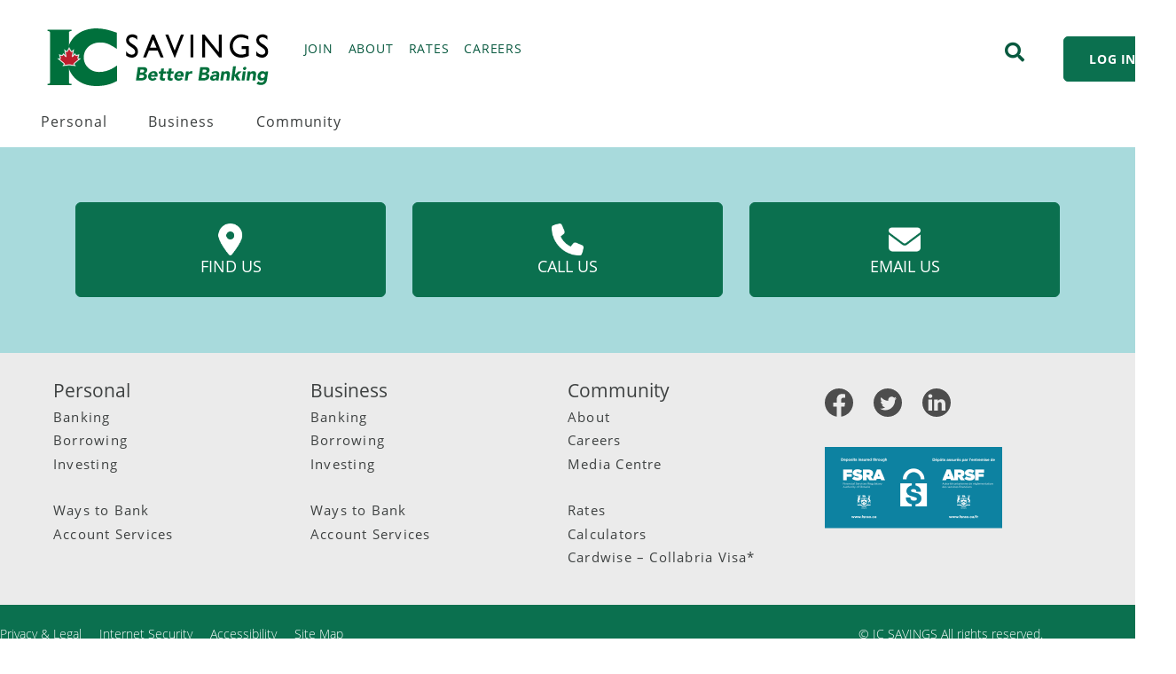

--- FILE ---
content_type: text/html;charset=UTF-8
request_url: https://www.icsavings.ca/community/new-noteworthy/ukraine-humanitarian-appeal
body_size: 104049
content:
<!DOCTYPE HTML><html lang="en-US" ui-mode="bootstrap" ui-version="3">
   <head>
      <meta http-equiv="Content-Type" content="text/html; charset=UTF-8">
      <title>ukraine-humanitarian-appeal</title>
      <!--grid-layout--><script id="google-tag-manager">(function(w,d,s,l,i){w[l]=w[l]||[];w[l].push({'gtm.start':
          new Date().getTime(),event:'gtm.js'});var f=d.getElementsByTagName(s)[0],
          j=d.createElement(s),dl=l!='dataLayer'?'&l='+l:'';j.async=true;j.src=
          'https://www.googletagmanager.com/gtm.js?id='+i+dl;f.parentNode.insertBefore(j,f);
        })(window,document,'script','dataLayer','GTM-NKRV5R7');</script>
      <!--ls:begin[meta-silverpop]--><meta name="com.silverpop.brandeddomains" content="">
      <!--ls:end[meta-silverpop]--><script src="" class="silverpop" type="text/javascript"></script>
      <!--ls:begin[stylesheet]--><style type="text/css">
          
          .iw_container
          {
            max-width:1281px !important;
            margin-left: auto !important;
            margin-right: auto !important;
          }
          .iw_stretch
          {
            min-width: 100% !important;
          }
        </style><script type="text/javascript">
	// script to add keyup event and make escape functional to exit from preview
	// only if it is a preview environment.
	var frame = window.frameElement;
	if (frame && frame.src.indexOf("/iw-preview") != -1) {
		document.addEventListener("DOMContentLoaded", function () {
			document.body.addEventListener("keyup", function (event) {
				var key = event.keyCode;
				if (key === 27) {
					frame.parentElement.ownerDocument.dispatchEvent(new KeyboardEvent('keyup', {keyCode: key}));
				}
			});
		});
	}
	</script><script type="text/javascript">
    // A simplified version of AjaxRequest.class.js
    // So component events doesn't require to add AjaxRequest.class.js as resources
    // TODO: Keep it in the same files as embedded-layout.page.xml in POC, we can consider to move it to another file or not later
    // TODO: Need to maintain a dependency to the extenal files it references
    
    AjaxCall.METHOD_POST = 'POST';
    AjaxCall.METHOD_GET  = 'GET';
    AjaxCall.ACTIVEX_MSXML2_XMLHTTP = 'Msxml2.XMLHTTP';
    AjaxCall.ACTIVEX_LEGACY_XMLHTTP = 'Microsoft.XMLHTTP';
    AjaxCall.CONTENT_TYPE_URL_ENCODED = 'application/x-www-form-urlencoded';
    AjaxCall.CONTENT_TYPE = 'Content-Type';
    AjaxCall.DELIM_QS = '?';
    AjaxCall.DELIM_PARAM = '&';
    AjaxCall.DELIM_KEY_VALUE = '=';
    AjaxCall.READY_STATE_COMPLETE      = 4;
    AjaxCall.STATUS_OK        = 200;
    AjaxCall.STATUS_NOT_FOUND = 404;
    AjaxCall.ERROR_CREATE_REQUEST = 'Unable to create ActiveX XMLHttpRequest.'
    AjaxCall.ERROR_REQUEST_STATE = 'Error in XMLHttpRequest [$code/$text]';

    /**
     * Constructor creates an encapsulated XMLHttpRequest object. Both parameters
     * to the constructor are optional, and may be configured later.
     *
     * @param url             the url to which the request is sent
     * @param handlerFunction the function to invoke and pass the response
     *                        xml dom and the response text
     * @param errorHandlerFunction the function to invoke and pass as argument errorHandlerFunction(request) the entire HTTPXMLRequest instance to
     *                        when the AJAX request failed, for most cases
     * @param method          HTTP method: POST or GET
     * @param isDebugMode     indicator for debug mode
     */
    function AjaxCall(url, handlerFunction, errorHandlerFunction, method, isDebugMode)
    {
      this.mUrl          = url;
      this.mHandler      = handlerFunction;
      this.mErrorHandler = errorHandlerFunction;
      this.mMethod       = method;
      this.mDebug        = isDebugMode;
      
      this.mMethod = (this.mMethod == null) ? this.mMethod = AjaxCall.METHOD_POST : this.mMethod;
      this.mDebug = (this.mDebug == null) ? this.mDebug = false : this.mDebug;

      this.mAsynchronous = true;

      this.mContentType = null;
      this.mRequestBody = null;

      this.mParams = new Array();
      this.mComponentId = null;
    }

   /**
    * Sets a request parameter. The key and value are automatically url-encoded.
    *
    * @param key   the request parameter key
    * @param value the request parameter value
    * @return a self-reference for method chaining
    */
    AjaxCall.prototype.setParameter = function(key, value)
    {
      this.mParams[this.mParams.length] = encodeURIComponent(key)
          + AjaxCall.DELIM_KEY_VALUE + encodeURIComponent(value);
      return this;
    }

   /**
    * Sets a request body
    *
    * @param value the request body value
    * @return a self-reference for method chaining
    */
    AjaxCall.prototype.setBody = function(value)
    {
      this.mRequestBody = value;
      return this;
    }

   /**
    * Sets a component id
    *
    * @param componentId   the component id
    * @return a self-reference for method chaining
    */
    AjaxCall.prototype.setComponentId = function(componentId)
    {
      this.mComponentId = componentId;
      return this;
    }

    /**
     * Submits the request to the url using the data configured in the object.
     */
    AjaxCall.prototype.submit = function()
    {
      var request = null;

      // INSTANTIATE THE XMLHttpRequest
      if (window.XMLHttpRequest)
      {
        request = new XMLHttpRequest();
      }

      // SET THE READY STATE CHANGE HANDLER

      // cannot reference object member from the anonymous function
      var handlerFunction  = this.mHandler;
      var errorHandlerFunction = this.mErrorHandler;
      var showResponseText = this.mDebug;
      var componentId  = this.mComponentId;
      
      
      /**
       * Triggered when there is a handler for the response
       */
      var readyStateChangeFunction = function() {
        if (AjaxCall.READY_STATE_COMPLETE == request.readyState)
        {
          if (AjaxCall.STATUS_OK == request.status)
          {
            if (showResponseText)
            {
              window.open().document.write('<xmp>' + request.responseText + '</xmp>');
            }

            if (handlerFunction) // only invoke if defined
            {
              handlerFunction(request.responseXML, request.responseText, request, componentId);
            }
          }
          else
          {
            if(errorHandlerFunction)
            {
              errorHandlerFunction(request);
            }
            else
            {
              alert(AjaxCall.ERROR_REQUEST_STATE
                .replace(/\$code/, request.status)
                .replace(/\$text/, request.statusText));
            }
          }
        }
      }

      // PREPARE THE REQUEST PROPERTIES AND ANY DEFAULTS
      
      var url    = this.mUrl;
      var body   = this.mRequestBody;
      var type   = this.mContentType;
      var params = this.mParams.join(AjaxCall.DELIM_PARAM);

      // if no parameters are set, then there is no need to dispatch them
      if (params.length > 0)
      {
        var paramDelim = (0 > url.indexOf("?"))   // if a url already has a query
                       ? AjaxCall.DELIM_QS     // string delimiter (?), use an
                       : AjaxCall.DELIM_PARAM  // ampersand (&) instead

        if (body != null)      // User-set request body, all params go in
        {                      // the query string for both POST and GET.
          url += paramDelim + params;
        }
        else                   // no request body
        {
          if (this.mMethod == AjaxCall.METHOD_GET)
          {
            url += paramDelim + params;
          }
          else
          {
            body = params;

            if (type == null)  // assign default if no type is set
            {
              type = AjaxCall.CONTENT_TYPE_URL_ENCODED;
            }
          }
        }
      }

      // SUBMIT THE REQUEST
      if(this.mAsynchronous)
      {
        if(this.mHandler != null || ( this.mHandler == null && this.mDebug == true) ) // no need to fire a handler if it was null in the first place. FF issue.
        {
          request.onreadystatechange = readyStateChangeFunction;
        }
      }

      request.open(this.mMethod, url, this.mAsynchronous);

      if (type != null)
      {
        request.setRequestHeader(AjaxCall.CONTENT_TYPE, type);
      }

      request.send(body);

      return request;
    }
    </script><script type="text/javascript">
    // Scripts to handle the flow to update components based on the action
    // TODO: Keep it in the same files as embedded-layout.page.xml in POC, we can consider to move it to another file or not later
    // TODO: Need to maintain a dependency to the extenal files it references

    const IW_PREVIEW_HOST_NAME = "iw-preview";
    const INSTRUCTION_TYPE_UPDATE_PAGE_PARAMETER = "update_page_parameter";
    const INSTRUCTION_TYPE_REFRESH_COMPONENT = "refresh_component";
    const INSTRUCTION_TYPE_NAVIGATE_TO_PAGE = "navigate_to_page";
    
    var invokeActionURL = "/site/icsavings/page/community/new-noteworthy/ukraine-humanitarian-appeal/component/$componentId/datum/$datumId/eventAction/$eventActionId/invokeAction.action";
    var componentRenderURL = "/icsavings/community/new-noteworthy/ukraine-humanitarian-appeal/$componentId.async.RENDER";
    var variantId = "";
    var siteApplicationType = "java";
    var updatePageParameterMap = [];
    var eventTriggerID = "";
    var eventDataJson;
    // An array of events that are already executed
    var eventsExecuted = [];

    //boolean to check if valid json string
    function parseJSON(str) {
      try 
      {
        var parsedJSON = JSON.parse(str.trim());
        if (parsedJSON) {
		      if (typeof parsedJSON === "object") {
			      return parsedJSON;
		      }
        }
      }
      catch (e) 
      {
        return null;
      }

      return null;
    }

    // currently it only support in runtime server
    // and it always return all componentId from the page
    // this is called from component, and needs to pass in the 
    // componentId(it can its id or other component id) and 
    // datumId (the datum id of a ComponentEventAction datum)
    function invokeAction(componentId, datumId, eventActionId, eventData) {

      eventDataJson = eventData;
      // ex: eventTriggerID: 1702053980345:INTERACTION:onClick
      eventTriggerID = componentId+":"+datumId+":"+eventActionId;
      //If the Site is .NET type, do not trigger invokeAction call
      if(siteApplicationType != null && siteApplicationType == "dotnet")
      {
        return;
      }
      var url = invokeActionURL.replace(/\$componentId/, componentId).replace(/\$datumId/, datumId).replace(/\$eventActionId/, eventActionId);
      var request = new AjaxCall(url, handleComponentList, handleAjaxError, AjaxCall.METHOD_POST, false);
      var requestBody = {};

      if(variantId)
      {
        request.setParameter("variantId", variantId);
      }

      if(!eventsExecuted.includes(eventTriggerID))
      {
        //flag to tell if we need to evaluate event trigger variants for ComponentEventTrigger datums
        //We should not be evaluating event trigger variants when an event is invoked for first time
        requestBody.evaluateEventTrigger = false;
        eventsExecuted.push(eventTriggerID);
      }

      var pageParametersMapJson = {};
      for (var key in updatePageParameterMap ) {
        pageParametersMapJson[key] = updatePageParameterMap[key];
      }

      if (eventData) 
      {
        requestBody = parseJSON(eventData);
        if (requestBody !== null) {
          requestBody.PageParameters = pageParametersMapJson;
          request.setBody(JSON.stringify(requestBody));
          request.submit();
        }
        else {
          console.error("Invalid JSON for EventData");
        }
      }
      else {
        requestBody.EventData = {};
        requestBody.PageParameters = pageParametersMapJson;
        request.setBody(JSON.stringify(requestBody));
        request.submit();
      }

    }
    
    // Handler for the response returned from invokeAction.action Ajax call
    // retrieve the information from the response and trigger another Ajax call to refresh the component
    function handleComponentList(xmlDoc, text) {
      var invokeActionResponse = JSON.parse(text);      
      
      if(invokeActionResponse.actionResults && Array.isArray(invokeActionResponse.actionResults)) {
        var componentIdList = [];
        
        for (var actionResult of invokeActionResponse.actionResults ) {
          if(actionResult.instructionType && actionResult.instructionType === INSTRUCTION_TYPE_UPDATE_PAGE_PARAMETER) {
            updatePageParameterMap = [];
            if(actionResult.objects) {
              var keys = Object.keys(actionResult.objects);
              if(keys && Array.isArray(keys)) {
                for (var key of keys ) {
                  updatePageParameterMap[key] = actionResult.objects[key];
                }
              }
            }
          } else if(actionResult.instructionType && actionResult.instructionType === INSTRUCTION_TYPE_REFRESH_COMPONENT) {
            if(actionResult.objects && actionResult.objects.objectIds && Array.isArray(actionResult.objects.objectIds)) {
              for (var componentId of actionResult.objects.objectIds ) {
                componentIdList.push(componentId);
              }
            }
          } else if(actionResult.instructionType && actionResult.instructionType === INSTRUCTION_TYPE_NAVIGATE_TO_PAGE) {
            if(actionResult.objects.objectIds) {
              // Navigate to the first page from the action results
              window.location.href = actionResult.objects.objectIds[0];
            }
          }
        }
        
        if(componentIdList.length > 0) {
          for (var componentId of componentIdList ) {
            var url = componentRenderURL.replace(/\$componentId/, componentId);
            var request = new AjaxCall(url, handleComponentRefresh, handleAjaxError, AjaxCall.METHOD_GET, false);
            request.setComponentId(componentId);
            request.setParameter("eventTriggerID",eventTriggerID);
            if(eventDataJson)
            {
            request.setParameter("eventData",eventDataJson);
            }
            if(url.includes(IW_PREVIEW_HOST_NAME)){
              request.setParameter("variantId", variantId);
            }
            for (var key in updatePageParameterMap ) {
              request.setParameter(key, updatePageParameterMap[key]);
            }
        
            request.submit();
          }
        }
      }
    }
    
    // Handler for the response returned from component .async.render Ajax call
    // retrieve the response and updated the div containing the componendid
    function handleComponentRefresh(xmlDoc, text, request, componentId) {
      var componentElem = document.getElementById("iw_comp" + componentId);      
      componentElem.innerHTML = text;
      // explicitly recreate script elements to ensure they are executed
      const sources = componentElem.querySelectorAll("script");
      sources.forEach(source => {
        const target = document.createElement('script');
        // add contents of element if it exists
        if(source.innerHTML) target.innerHTML = source.innerHTML;
        // copy all attributes
        [...source.attributes].forEach(attr => { target.setAttribute(attr.nodeName ,attr.nodeValue) });
        source.after(target);
        // remove original element when done
        source.remove();
      });
    }
    
    // Error handler for Ajax call
    function handleAjaxError(request) {
      var url = new URL(request.responseURL);
      
      // temporary show mssage as the service is not available in iw-preview yet
      if(url.pathname.includes(IW_PREVIEW_HOST_NAME)){
        alert("The service is not available in /iw-preview");
      } else {
        alert(AjaxCall.ERROR_REQUEST_STATE
          .replace(/\$code/, request.status)
          .replace(/\$text/, request.statusText));
      }      
    }
    
    </script>
      <!--ls:end[stylesheet]--><!--ls:begin[canonical]--><!--ls:end[canonical]--><!--ls:begin[script]--><!--ls:end[script]--><!--ls:begin[meta-keywords]--><meta name="keywords" content="">
      <!--ls:end[meta-keywords]--><!--ls:begin[meta-description]-->
      <meta name="description" content="">
      <!--ls:end[meta-description]--><!--ls:begin[custom-meta-data]-->
      <meta name="viewport" content="width=device-width, initial-scale=1.0, maximum-scale=1.0">
      <meta name="viewport" content="width=device-width, initial-scale=1.0, maximum-scale=1.0">
      <meta name="tenantId" content="on_icsavings_ca">
      <meta name="google-site-verification" content="6tMoHEC7bkW61elcgafzv-AHW2gpc7ZJPb2Fm1nXMGs">
      <!--ls:end[custom-meta-data]--><!--ls:begin[meta-vpath]-->
      <meta name="vpath" content="">
      <!--ls:end[meta-vpath]--><!--ls:begin[meta-page-locale-name]-->
      <meta name="page-locale-name" content="">
      <!--ls:end[meta-page-locale-name]--><!--ls:begin[script]--><script src="/assets/js/find-branch-holiday-hours.js" type="text/javascript" data-ocde-="show"></script>
      <!--ls:end[script]--><!--ls:begin[head-injection]--><link href="/global-styles/vendors/bootstrap/css/bootstrap.min.css" rel="stylesheet" type="text/css"><link href="/global-styles/theme.min.css" rel="stylesheet" type="text/css"><link href="/styles/brand.min.css" rel="stylesheet" type="text/css"><script src="/global-styles/js/jquery-3.2.1.min.js" type="text/javascript"></script><script src="/global-styles/js/c1-moment.js" type="text/javascript"></script><script src="/global-styles/js/c1-moment-timezone.js" type="text/javascript"></script><script src="/global-styles/js/js.cookie.js" type="text/javascript"></script><script src="/global-styles/js/c1-tabbed-layout.js" type="text/javascript"></script><script src="/global-styles/js/c1-collapsible-content.js" type="text/javascript"></script><script src="/global-styles/js/c1-collapsible-container.js" type="text/javascript"></script><script src="/global-styles/js/c1-customer-advisory.js" type="text/javascript"></script><script src="/global-styles/js/iframeResizer.js" type="text/javascript"></script><script src="/global-styles/vendors/slick/slick.js" type="text/javascript"></script><script src="/global-styles/js/c1-carousel.js" type="text/javascript"></script><script src="/global-styles/js/c1-cookie-acceptance.js" type="text/javascript"></script><script src="/global-styles/js/c1-javascript-component.js" type="text/javascript"></script><link rel="icon" type="image/png" href="/assets/favicon.png" /><!--ls:end[head-injection]--><!--ls:begin[tracker-injection]--><!--ls:end[tracker-injection]--><!--ls:begin[script]--><!--ls:end[script]--><!--ls:begin[script]--><!--ls:end[script]--></head>
   <body class=""><noscript><iframe src="https://www.googletagmanager.com/ns.html?id=GTM-NKRV5R7" height="0" width="0" style="display:none;visibility:hidden"></iframe></noscript>
      <!--ls:begin[body]-->
      <div class="iw_viewport-wrapper"><div class="container-fluid iw_section" id="sectionkya6947i">
 <div class="row iw_row iw_stretch" id="rowkya6947j">
  <div class="iw_columns col-md-12" id="colkya6947k">
   <div class="iw_component" id="iw_comp1641909046157">
    <style>#iw_comp1641909046157{}</style><style type="text/css"></style><div class="header-navigation-wrapper  background-color-transparent sticky-no"><a class="skip-nav" href="#maincontent">Skip to main content</a><div class="nav-row-wrapper background-color-transparent">
      <div class="header-navigation-top-row-wrapper desired-padding background-color-transparent">
         <div class="header-navigation-top-row" id="c1-header-navigation-top-row">
            <style>
      .header-navigation-logo .mobile-image {
      	display: block;
        margin: 0 auto;
      } 
      .header-navigation-logo .desktop-image,
      .header-navigation-logo .tablet-image {
      	display: none;
      }
	  @media (min-width: 641px) {
        .header-navigation-logo .mobile-image {
      	  display: none;
        }  
      }
      </style>
            <style>
        @media (min-width: 641px) {
           .header-navigation-logo .tablet-image {
      	    display: block;
          }      
          .header-navigation-logo .desktop-image,
          .header-navigation-logo .mobile-image {
            display: none;
          }
        }

        @media(min-width: 1025px) {
           .header-navigation-logo .desktop-image {
             display: block;
           }
           .header-navigation-logo .tablet-image,
           .header-navigation-logo .mobile-image {
             display: none;
           }
        }
	  </style>
            <div class="header-navigation-logo ">
               <div class="logo">
                  <style>
              div[id="iw_comp1641909046157"] .logo img {              
                
                  width: 176px;
                  max-width: unset;
                
                  height: 46px;
                  max-height: unset;
                	                           		
              }
            
              /* 769px-1024px - Desktop (md) */
              @media (min-width: 769px) {
                div[id="iw_comp1641909046157"] .logo img {              
                  
                    width: 250px;
                    max-width: unset;
                  
                    height: 46px;
                    max-height: unset;
                  
                }
              }
            
              /* 1025px-1280px - Desktop (lg) */ 
              @media (min-width: 1025px) {
                div[id="iw_comp1641909046157"] .logo img {              
                  
                    width: 250px;
                    max-width: unset;
                  
                    height: 65px;
                    max-height: unset;
                  
                }
              }
            </style>
                  <div class="picture-image outside"><a href="/home" title="IC Savings Logo.svg" aria-label="IC Savings Logo.svg"><span class="link-title" aria-hidden="false" hidden="true" tabindex="0">IC Savings Logo.svg</span><img src="/assets/img/images/IC Savings Logo.svg" class="desktop-image" title="IC Savings Logo.svg" alt="IC Savings Logo.svg"><img src="/assets/img/images/IC Savings Logo.svg" class="tablet-image" title="IC Savings Logo.svg" alt="IC Savings Logo.svg"><img src="/assets/img/images/IC Savings Logo.svg" class="mobile-image" title="IC Savings Logo.svg" alt="IC Savings Logo.svg"></a></div>
               </div>
            </div>
            <div class="header-navigation-secondary-nav ">
               <div class="header-navigation-secondary-nav-wrapper ">
                  <ul class="header-navigation-secondary-link-list ">
                     <li><a href="/join">JOIN</a></li>
                     <li><a href="/about">ABOUT</a></li>
                     <li><a href="/rates">RATES</a></li>
                     <li><a href="/careers">CAREERS</a></li>
                  </ul>
               </div>
            </div>
            <div class="header-navigation-quick-actions">
               <div class="quick-actions-wrapper  quick-actions-no-button">
                  <div class="search-input-wrapper" id="header-search-button"><button class="header-navigation-action-icon header-search-button" onclick="onClickSearch(event, 'header-input-search')" aria-expanded="false" aria-label="Search"><i class="fa fa-search" aria-hidden="true"></i><span hidden="true" aria-hidden="false">Search</span></button><div class="header-search-input"><label for="header-input-search">Search</label><input type="text" id="header-input-search" class="input-search-field" onkeydown="javascript:onClickSearchButton(event, '/search-results', 'header-input-search')" onkeyup="javascript:onTextEntered(event, 'header-input-search', 'header-clear-btn')" name="inputSearch" title="Search" placeholder="Search" autocomplete="off" aria-label="Search" autofocus="true"><button id="header-clear-btn" class="clear" onclick="clearInput('header-input-search', 'header-clear-btn')"><i class="fal fa-times"></i><span hidden="true" aria-hidden="false">Clear Input</span></button></div>
                  </div>
                  <div class="header-find-branch-atm"><a href="/contact-us/branch-atm-locator" class="picture-image" aria-label="Find Branch ATM" title="Find Branch ATM"><img src="//assets/img/images/MapMarker.png" alt="Find Branch ATM"></a></div>
               </div>
            </div>
            <div class="header-navigation-login login-show-desktop-tablet-mobile" data-hamburger-position="left"><a class="header-navigation-login-btn general-cta-btn secondary-btn btn-outline-wcag" target="_blank" role="link" href="http://online.icsavings.ca/" title="LOG IN" aria-label="LOG IN">LOG IN</a></div>
         </div>
      </div>
   </div>
   <div class="nav-row-wrapper background-color-transparent">
      <div class="header-navigation-bottom-row-wrapper desired-padding background-color-transparent">
         <div class="header-navigation-bottom-row " id="c1-header-navigation-bottom-row">
            <div class="header-navigation-primary-nav" role="navigation" aria-label="main">
               <div class="megamenu-wrapper " role="menubar">
                  <div class="megamenu-tab generic-outline-on-light" role="menuitem" aria-haspopup="true" aria-expanded="false" tabindex="0">Personal
                     <div class="megamenu">
                        <div class="megamenu-panel-wrapper">
                           <div class="menu-title"></div>
                           <div class="megamenu-content-area">
                              <div class="megamenu-links-wrapper">
                                 <div class="megamenu-link-wrapper num-4-column">
                                    <h5><a href="/personal/banking" target="">Banking</a></h5>
                                    <ul>
                                       <li><a href="/personal/banking/perfetto-savings-chequing-account" target="">Perfetto, Savings-Chequing Account</a></li>
                                       <li><a href="/personal/banking/euro-savings" target="">Euro Savings</a></li>
                                       <li><a href="/personal/banking/us-dollar-chequing" target="">US Dollar Chequing</a></li>
                                    </ul>
                                 </div>
                                 <div class="megamenu-link-wrapper num-4-column">
                                    <h5><a href="/personal/borrowing" target="">Borrowing</a></h5>
                                    <ul>
                                       <li><a href="/personal/borrowing/perfetto" target="">Perfetto</a></li>
                                       <li><a href="/personal/borrowing/mortgages" target="">Mortgages</a></li>
                                       <li><a href="/personal/borrowing/loans-and-credit-lines" target="">Loans</a></li>
                                       <li><a href="/personal/borrowing/visa-credit-cards" target="">Visa* Credit Cards</a></li>
                                    </ul>
                                 </div>
                                 <div class="megamenu-link-wrapper num-4-column">
                                    <h5><a href="/personal/investing" target="">Investing</a></h5>
                                    <ul>
                                       <li><a href="/personal/investing/gics-term-deposits" target="">GICs &amp; Term Deposits</a></li>
                                       <li><a href="/personal/investing/mutual-funds" target="">Mutual Funds</a></li>
                                       <li><a href="/personal/investing/education-resp" target="">Education - RESP</a></li>
                                       <li><a href="/personal/investing/disability-rdsp" target="">Disability - RDSP</a></li>
                                       <li><a href="/personal/investing/retirement-rrif" target="">Retirement - RRIF</a></li>
                                       <li><a href="/personal/investing/retirement-rrsp" target="">Retirement - RRSP</a></li>
                                       <li><a href="/personal/investing/tax-free-savings-account" target="">Tax-Free Savings Account</a></li>
                                       <li><a href="/personal/investing/first-home-savings-account" target="">First Home Savings Account</a></li>
                                    </ul>
                                 </div>
                                 <div class="megamenu-link-wrapper num-4-column">
                                    <h5>Manage Your Accounts</h5>
                                    <ul>
                                       <li><a href="/manage-your-accounts/ways-to-bank" target="">Ways to Bank</a></li>
                                       <li><a href="/manage-your-accounts/account-services" target="">Account Services</a></li>
                                       <li><a href="https://www.collabriacreditcards.ca/affiliate_ic-savings/" target="">Cardwise – Collabria Visa*</a></li>
                                       <li><a href="/manage-your-accounts/faq" target="">FAQ</a></li>
                                    </ul>
                                 </div>
                              </div>
                              <div class="megamenu-cta-area-wrapper"></div>
                           </div>
                        </div>
                     </div>
                  </div>
                  <div class="megamenu-tab generic-outline-on-light" role="menuitem" aria-haspopup="true" aria-expanded="false" tabindex="0">Business
                     <div class="megamenu">
                        <div class="megamenu-panel-wrapper">
                           <div class="menu-title"></div>
                           <div class="megamenu-content-area">
                              <div class="megamenu-links-wrapper">
                                 <div class="megamenu-link-wrapper num-4-column">
                                    <h5><a href="/business/banking" target="">Banking</a></h5>
                                    <ul>
                                       <li><a href="/business/banking/business-operating-account" target="">Business Operating Account</a></li>
                                       <li><a href="/business/banking/business-savings" target="">Business Savings +</a></li>
                                       <li><a href="/business/banking/community-account" target="">Community Account</a></li>
                                       <li><a href="/business/banking/euro-savings" target="">Euro Savings</a></li>
                                       <li><a href="/business/banking/u.s.-dollar-chequing" target="">U.S. Dollar Chequing</a></li>
                                       <li><a href="/business/banking/account-opening-checklist" target="">Account Opening Checklist</a></li>
                                    </ul>
                                 </div>
                                 <div class="megamenu-link-wrapper num-4-column">
                                    <h5><a href="/business/borrowing" target="">Borrowing</a></h5>
                                    <ul>
                                       <li><a href="/business/borrowing/commercial-mortgages" target="">Commercial Mortgages</a></li>
                                       <li><a href="/business/borrowing/loans-and-credit-lines" target="">Loans and Credit Lines</a></li>
                                       <li><a href="/business/borrowing/visa-credit-cards" target="">Visa* Credit Cards</a></li>
                                    </ul>
                                 </div>
                                 <div class="megamenu-link-wrapper num-4-column">
                                    <h5><a href="/business/investing" target="">Investing</a></h5>
                                    <ul>
                                       <li><a href="/business/investing/group-rsp" target="">Group RSP</a></li>
                                    </ul>
                                 </div>
                                 <div class="megamenu-link-wrapper num-4-column">
                                    <h5>
                                       
                                       
                                       Manage Your Accounts
                                       
                                       </h5>
                                    <ul>
                                       <li><a href="/manage-your-accounts/ways-to-bank" target="">Ways to Bank</a></li>
                                       <li><a href="/manage-your-accounts/account-services" target="">Account Services</a></li>
                                       <li><a href="https://www.collabriacreditcards.ca/affiliate_ic-savings/" target="">MyCardInfo - Collabria Visa*</a></li>
                                       <li><a href="/manage-your-accounts/faq" target="">FAQ</a></li>
                                    </ul>
                                 </div>
                              </div>
                              <div class="megamenu-cta-area-wrapper"></div>
                           </div>
                        </div>
                     </div>
                  </div>
                  <div class="megamenu-tab generic-outline-on-light" role="menuitem" aria-haspopup="true" aria-expanded="false" tabindex="0">Community
                     <div class="megamenu">
                        <div class="megamenu-panel-wrapper">
                           <div class="menu-title"></div>
                           <div class="megamenu-content-area">
                              <div class="megamenu-links-wrapper">
                                 <div class="megamenu-link-wrapper num-4-column">
                                    <ul>
                                       <li><a href="/community/creating-value" target="">Creating Value</a></li>
                                       <li><a href="/community/new-noteworthy" target="">New &amp; Noteworthy</a></li>
                                    </ul>
                                 </div>
                              </div>
                              <div class="megamenu-cta-area-wrapper"></div>
                           </div>
                        </div>
                     </div>
                  </div>
               </div>
            </div>
            <div class="megahamburger-wrapper" data-menu-state="closed" data-current-level="1" data-hamburger-position="left">
               <div class="megahamburger-navigation-controls"><button class="hamburger-navigation-open-menu-btn" aria-label="Open Menu" aria-expanded="false"><span>Menu</span></button></div>
               <div class="megahamburger-navigation-wrapper"><button class="hamburger-navigation-close-menu-btn" aria-label="" aria-expanded="true"><span hidden="true"></span></button><div class="hamburger-scroll-container">
                     <div class="search-input-wrapper megahamburger-menu-header" id="hamburger-search-button"><button class="header-navigation-action-icon header-search-button" id="hamburger-search-btn" aria-expanded="false" onclick="javascript:onClickSearch(event, 'hamburger-input-search')"><i class="fa fa-search" aria-hidden="true"></i><span hidden="true" aria-hidden="false">Search</span></button><div class="header-search-input hamburger-search-input-wrapper"><label for="hamburger-input-search">Search</label><input type="text" id="hamburger-input-search" class="input-search-field" onkeydown="javascript:onClickSearchButton(event, '/search-results', 'hamburger-input-search')" onkeyup="javascript:onTextEntered(event, 'hamburger-input-search', 'hamburger-clear-btn')" name="inputSearch" title="Search" placeholder="Search" autocomplete="off" aria-label="Search" autofocus="true"><button id="hamburger-clear-btn" class="clear" onclick="javascript:clearInput('hamburger-input-search', 'hamburger-clear-btn')"><i class="fal fa-times"></i></button></div>
                     </div><span class="megahamburger-section-item-back" tabindex="0" aria-label="previous menu button" role="button"></span><ul class="megahamburger-menu-list" role="menubar">
                        <li class="megahamburger-menu-item" role="menuitem">
                           <h5 class="megahamburger-menu-item-heading generic-outline-on-light" tabindex="0" role="button" aria-haspopup="true">Personal<span class="megahamburger-menu-item-icon"><i class="fa fa-chevron-right" aria-hidden="true"></i></span></h5>
                           <div class="megahamburger-menu-section-list">
                              <div class="megahamburger-menu-section-content">
                                 <div class="megahamburger-menu-section-content-item">Personal</div>
                              </div>
                              <div class="megahamburger-submenu-section-list">
                                 <div class="megahamburger-menu-list hamburger-level-two">
                                    <h5 class="megahamburger-menu-item-child-heading generic-outline-on-dark" tabindex="0" role="button" aria-haspopup="true">Banking<span class="megahamburger-menu-item-icon"><i class="fa fa-chevron-right" aria-hidden="true"></i></span></h5>
                                    <div class="megahamburger-menu-subsection-content">
                                       <div class="megahamburger-menu-section-content-item"><a href="/personal/banking" target="">Banking</a></div>
                                       <div class="megahamburger-quick-links-wrapper">
                                          <ul class="megahamburger-quick-links child-quick-links">
                                             <li class="megahamburger-quick-link"><a href="/personal/banking/perfetto-savings-chequing-account" target="">Perfetto, Savings-Chequing Account</a></li>
                                             <li class="megahamburger-quick-link"><a href="/personal/banking/euro-savings" target="">Euro Savings</a></li>
                                             <li class="megahamburger-quick-link"><a href="/personal/banking/us-dollar-chequing" target="">US Dollar Chequing</a></li>
                                          </ul>
                                       </div>
                                    </div>
                                 </div>
                                 <div class="megahamburger-menu-list hamburger-level-two">
                                    <h5 class="megahamburger-menu-item-child-heading generic-outline-on-dark" tabindex="0" role="button" aria-haspopup="true">Borrowing<span class="megahamburger-menu-item-icon"><i class="fa fa-chevron-right" aria-hidden="true"></i></span></h5>
                                    <div class="megahamburger-menu-subsection-content">
                                       <div class="megahamburger-menu-section-content-item"><a href="/personal/borrowing" target="">Borrowing</a></div>
                                       <div class="megahamburger-quick-links-wrapper">
                                          <ul class="megahamburger-quick-links child-quick-links">
                                             <li class="megahamburger-quick-link"><a href="/personal/borrowing/perfetto" target="">Perfetto</a></li>
                                             <li class="megahamburger-quick-link"><a href="/personal/borrowing/mortgages" target="">Mortgages</a></li>
                                             <li class="megahamburger-quick-link"><a href="/personal/borrowing/loans-and-credit-lines" target="">Loans</a></li>
                                             <li class="megahamburger-quick-link"><a href="/personal/borrowing/visa-credit-cards" target="">Visa* Credit Cards</a></li>
                                          </ul>
                                       </div>
                                    </div>
                                 </div>
                                 <div class="megahamburger-menu-list hamburger-level-two">
                                    <h5 class="megahamburger-menu-item-child-heading generic-outline-on-dark" tabindex="0" role="button" aria-haspopup="true">Investing<span class="megahamburger-menu-item-icon"><i class="fa fa-chevron-right" aria-hidden="true"></i></span></h5>
                                    <div class="megahamburger-menu-subsection-content">
                                       <div class="megahamburger-menu-section-content-item"><a href="/personal/investing" target="">Investing</a></div>
                                       <div class="megahamburger-quick-links-wrapper">
                                          <ul class="megahamburger-quick-links child-quick-links">
                                             <li class="megahamburger-quick-link"><a href="/personal/investing/gics-term-deposits" target="">GICs &amp; Term Deposits</a></li>
                                             <li class="megahamburger-quick-link"><a href="/personal/investing/mutual-funds" target="">Mutual Funds</a></li>
                                             <li class="megahamburger-quick-link"><a href="/personal/investing/education-resp" target="">Education - RESP</a></li>
                                             <li class="megahamburger-quick-link"><a href="/personal/investing/disability-rdsp" target="">Disability - RDSP</a></li>
                                             <li class="megahamburger-quick-link"><a href="/personal/investing/retirement-rrif" target="">Retirement - RRIF</a></li>
                                             <li class="megahamburger-quick-link"><a href="/personal/investing/retirement-rrsp" target="">Retirement - RRSP</a></li>
                                             <li class="megahamburger-quick-link"><a href="/personal/investing/tax-free-savings-account" target="">Tax-Free Savings Account</a></li>
                                             <li class="megahamburger-quick-link"><a href="/personal/investing/first-home-savings-account" target="">First Home Savings Account</a></li>
                                          </ul>
                                       </div>
                                    </div>
                                 </div>
                                 <div class="megahamburger-menu-list hamburger-level-two">
                                    <h5 class="megahamburger-menu-item-child-heading generic-outline-on-dark" tabindex="0" role="button" aria-haspopup="true">Manage Your Accounts<span class="megahamburger-menu-item-icon"><i class="fa fa-chevron-right" aria-hidden="true"></i></span></h5>
                                    <div class="megahamburger-menu-subsection-content">
                                       <div class="megahamburger-menu-section-content-item">Manage Your Accounts</div>
                                       <div class="megahamburger-quick-links-wrapper">
                                          <ul class="megahamburger-quick-links child-quick-links">
                                             <li class="megahamburger-quick-link"><a href="/manage-your-accounts/ways-to-bank" target="">Ways to Bank</a></li>
                                             <li class="megahamburger-quick-link"><a href="/manage-your-accounts/account-services" target="">Account Services</a></li>
                                             <li class="megahamburger-quick-link"><a href="https://www.collabriacreditcards.ca/affiliate_ic-savings/" target="">Cardwise – Collabria Visa*</a></li>
                                             <li class="megahamburger-quick-link"><a href="/manage-your-accounts/faq" target="">FAQ</a></li>
                                          </ul>
                                       </div>
                                    </div>
                                 </div>
                              </div>
                           </div>
                        </li>
                        <li class="megahamburger-menu-item" role="menuitem">
                           <h5 class="megahamburger-menu-item-heading generic-outline-on-light" tabindex="0" role="button" aria-haspopup="true">Business<span class="megahamburger-menu-item-icon"><i class="fa fa-chevron-right" aria-hidden="true"></i></span></h5>
                           <div class="megahamburger-menu-section-list">
                              <div class="megahamburger-menu-section-content">
                                 <div class="megahamburger-menu-section-content-item">Business</div>
                              </div>
                              <div class="megahamburger-submenu-section-list">
                                 <div class="megahamburger-menu-list hamburger-level-two">
                                    <h5 class="megahamburger-menu-item-child-heading generic-outline-on-dark" tabindex="0" role="button" aria-haspopup="true">Banking<span class="megahamburger-menu-item-icon"><i class="fa fa-chevron-right" aria-hidden="true"></i></span></h5>
                                    <div class="megahamburger-menu-subsection-content">
                                       <div class="megahamburger-menu-section-content-item"><a href="/business/banking" target="">Banking</a></div>
                                       <div class="megahamburger-quick-links-wrapper">
                                          <ul class="megahamburger-quick-links child-quick-links">
                                             <li class="megahamburger-quick-link"><a href="/business/banking/business-operating-account" target="">Business Operating Account</a></li>
                                             <li class="megahamburger-quick-link"><a href="/business/banking/business-savings" target="">Business Savings +</a></li>
                                             <li class="megahamburger-quick-link"><a href="/business/banking/community-account" target="">Community Account</a></li>
                                             <li class="megahamburger-quick-link"><a href="/business/banking/euro-savings" target="">Euro Savings</a></li>
                                             <li class="megahamburger-quick-link"><a href="/business/banking/u.s.-dollar-chequing" target="">U.S. Dollar Chequing</a></li>
                                             <li class="megahamburger-quick-link"><a href="/business/banking/account-opening-checklist" target="">Account Opening Checklist</a></li>
                                          </ul>
                                       </div>
                                    </div>
                                 </div>
                                 <div class="megahamburger-menu-list hamburger-level-two">
                                    <h5 class="megahamburger-menu-item-child-heading generic-outline-on-dark" tabindex="0" role="button" aria-haspopup="true">Borrowing<span class="megahamburger-menu-item-icon"><i class="fa fa-chevron-right" aria-hidden="true"></i></span></h5>
                                    <div class="megahamburger-menu-subsection-content">
                                       <div class="megahamburger-menu-section-content-item"><a href="/business/borrowing" target="">Borrowing</a></div>
                                       <div class="megahamburger-quick-links-wrapper">
                                          <ul class="megahamburger-quick-links child-quick-links">
                                             <li class="megahamburger-quick-link"><a href="/business/borrowing/commercial-mortgages" target="">Commercial Mortgages</a></li>
                                             <li class="megahamburger-quick-link"><a href="/business/borrowing/loans-and-credit-lines" target="">Loans and Credit Lines</a></li>
                                             <li class="megahamburger-quick-link"><a href="/business/borrowing/visa-credit-cards" target="">Visa* Credit Cards</a></li>
                                          </ul>
                                       </div>
                                    </div>
                                 </div>
                                 <div class="megahamburger-menu-list hamburger-level-two">
                                    <h5 class="megahamburger-menu-item-child-heading generic-outline-on-dark" tabindex="0" role="button" aria-haspopup="true">Investing<span class="megahamburger-menu-item-icon"><i class="fa fa-chevron-right" aria-hidden="true"></i></span></h5>
                                    <div class="megahamburger-menu-subsection-content">
                                       <div class="megahamburger-menu-section-content-item"><a href="/business/investing" target="">Investing</a></div>
                                       <div class="megahamburger-quick-links-wrapper">
                                          <ul class="megahamburger-quick-links child-quick-links">
                                             <li class="megahamburger-quick-link"><a href="/business/investing/group-rsp" target="">Group RSP</a></li>
                                          </ul>
                                       </div>
                                    </div>
                                 </div>
                                 <div class="megahamburger-menu-list hamburger-level-two">
                                    <h5 class="megahamburger-menu-item-child-heading generic-outline-on-dark" tabindex="0" role="button" aria-haspopup="true">
                                       
                                       
                                       Manage Your Accounts
                                       
                                       <span class="megahamburger-menu-item-icon"><i class="fa fa-chevron-right" aria-hidden="true"></i></span></h5>
                                    <div class="megahamburger-menu-subsection-content">
                                       <div class="megahamburger-menu-section-content-item">
                                          
                                          
                                          Manage Your Accounts
                                          
                                          </div>
                                       <div class="megahamburger-quick-links-wrapper">
                                          <ul class="megahamburger-quick-links child-quick-links">
                                             <li class="megahamburger-quick-link"><a href="/manage-your-accounts/ways-to-bank" target="">Ways to Bank</a></li>
                                             <li class="megahamburger-quick-link"><a href="/manage-your-accounts/account-services" target="">Account Services</a></li>
                                             <li class="megahamburger-quick-link"><a href="https://www.collabriacreditcards.ca/affiliate_ic-savings/" target="">MyCardInfo - Collabria Visa*</a></li>
                                             <li class="megahamburger-quick-link"><a href="/manage-your-accounts/faq" target="">FAQ</a></li>
                                          </ul>
                                       </div>
                                    </div>
                                 </div>
                              </div>
                           </div>
                        </li>
                        <li class="megahamburger-menu-item" role="menuitem">
                           <h5 class="megahamburger-menu-item-heading generic-outline-on-light" tabindex="0" role="button" aria-haspopup="true">Community<span class="megahamburger-menu-item-icon"><i class="fa fa-chevron-right" aria-hidden="true"></i></span></h5>
                           <div class="megahamburger-menu-section-list">
                              <div class="megahamburger-menu-section-content">
                                 <div class="megahamburger-menu-section-content-item">Community</div>
                              </div>
                              <div class="megahamburger-submenu-section-list">
                                 <div class="megahamburger-menu-list hamburger-level-two">
                                    <div class="megahamburger-quick-links-wrapper">
                                       <ul class="megahamburger-quick-links child-quick-links">
                                          <li class="megahamburger-quick-link"><a href="/community/creating-value" target="">Creating Value</a></li>
                                          <li class="megahamburger-quick-link"><a href="/community/new-noteworthy" target="">New &amp; Noteworthy</a></li>
                                       </ul>
                                    </div>
                                    <div class="megahamburger-menu-subsection-content">
                                       <div class="megahamburger-menu-section-content-item">Placeholder</div>
                                       <div class="megahamburger-quick-links-wrapper">
                                          <ul class="megahamburger-quick-links child-quick-links">
                                             <li class="megahamburger-quick-link"><a href="/community/creating-value" target="">Creating Value</a></li>
                                             <li class="megahamburger-quick-link"><a href="/community/new-noteworthy" target="">New &amp; Noteworthy</a></li>
                                          </ul>
                                       </div>
                                    </div>
                                 </div>
                              </div>
                           </div>
                        </li>
                     </ul>
                     <div class="megahamburger-quick-links-wrapper">
                        <ul class="megahamburger-quick-links">
                           <li class="megahamburger-quick-link"><a href="/join">JOIN</a></li>
                           <li class="megahamburger-quick-link"><a href="/about">ABOUT</a></li>
                           <li class="megahamburger-quick-link"><a href="/rates">RATES</a></li>
                           <li class="megahamburger-quick-link"><a href="/careers">CAREERS</a></li>
                           <li class="megahamburger-quick-link"><a href="/contact-us/branch-atm-locator" aria-label="Find Branch ATM" title="Find Branch ATM">Find Branch ATM</a></li>
                        </ul>
                     </div>
                  </div>
               </div>
            </div>
         </div>
      </div>
   </div><script type="text/javascript" src="/global-styles/js/header-c1-basic/megamenu.js" defer></script><script type="text/javascript" src="/global-styles/js/header-c1-basic/hamburger.js" defer></script><script type="text/javascript" src="/global-styles/js/header-c1-basic/quick-search.js" defer></script></div>
   </div>
  </div>
 </div>
</div>
<div class="container-fluid iw_section" id="sectionkya6947m">
 <div class="row iw_row iw_stretch" id="rowkya6947n">
  <div class="iw_columns col-md-12" id="colkya6947o">
   <div class="iw_placeholder" id="iw_placeholder1641909046161"></div>
  </div>
 </div>
</div>
<div class="container-fluid iw_section" id="sectionkya6947q">
 <div class="row iw_row iw_container" id="rowkya6947r">
  <div class="iw_columns col-md-12" id="colkya6947s">
   <div class="iw_placeholder" id="iw_placeholder1641909046165"></div>
  </div>
 </div>
</div>
<div class="container-fluid iw_section" id="sectionkya6947u">
 <div class="row iw_row iw_container" id="rowkya6947v">
  <div class="iw_columns col-md-12" id="colkya6947w">
   <div class="row iw_row" id="rowkya6947y">
    <div class="iw_columns col-md-6" id="colkya6947z">
     <div class="iw_placeholder" id="iw_placeholder1641909046169"></div>
    </div>
    <div class="iw_columns col-md-6" id="colkya69480">
     <div class="iw_placeholder" id="iw_placeholder1641909046173"></div>
    </div>
   </div>
  </div>
 </div>
</div>
<div class="container-fluid iw_section" id="sectionkya69482">
 <div class="row iw_row iw_container" id="rowkya69483">
  <div class="iw_columns col-md-12" id="colkya69484">
   <div class="iw_placeholder" id="iw_placeholder1641909046177"></div>
  </div>
 </div>
</div>
<div class="container-fluid iw_section" id="sectionkya69486">
 <div class="row iw_row iw_container" id="rowkya69487">
  <div class="iw_columns col-md-12" id="colkya69488">
   <div class="row iw_row" id="rowkya6948b">
    <div class="iw_columns col-md-4" id="colkya6948c">
     <div class="iw_placeholder" id="iw_placeholder1641909046181"></div>
    </div>
    <div class="iw_columns col-md-4" id="colkya6948e">
     <div class="iw_placeholder" id="iw_placeholder1641909046185"></div>
    </div>
    <div class="iw_columns col-md-4" id="colkya6948d">
     <div class="iw_placeholder" id="iw_placeholder1641909046186"></div>
    </div>
   </div>
  </div>
 </div>
</div>
<div class="container-fluid iw_section" id="sectionkya6948g">
 <div class="row iw_row iw_container" id="rowkya6948h">
  <div class="iw_columns col-md-12" id="colkya6948i">
   <div class="iw_placeholder" id="iw_placeholder1641909046191"></div>
  </div>
 </div>
</div>
<div class="container-fluid iw_section" id="sectionkya6948k">
 <div class="row iw_row iw_container" id="rowkya6948l">
  <div class="iw_columns col-md-12" id="colkya6948m">
   <div class="row iw_row" id="rowkya6948o">
    <div class="iw_columns col-md-8" id="colkya6948p">
     <div class="iw_placeholder" id="iw_placeholder1641909046195"></div>
    </div>
    <div class="iw_columns col-md-4" id="colkya6948q">
     <div class="iw_placeholder" id="iw_placeholder1641909046199"></div>
    </div>
   </div>
  </div>
 </div>
</div>
<div class="container-fluid iw_section" id="sectionkya6948s">
 <div class="row iw_row iw_container" id="rowkya6948t">
  <div class="iw_columns col-md-12" id="colkya6948u">
   <div class="iw_placeholder" id="iw_placeholder1641909046203"></div>
  </div>
 </div>
</div>
<div class="container-fluid iw_section" id="sectionkya6948w">
 <div class="row iw_row iw_container" id="rowkya6948x">
  <div class="iw_columns col-md-12" id="colkya6948y">
   <div class="row iw_row" id="rowkya69497">
    <div class="iw_columns col-md-4" id="colkya69498">
     <div class="iw_placeholder" id="iw_placeholder1641909046207"></div>
    </div>
    <div class="iw_columns col-md-8" id="colkya69499">
     <div class="iw_placeholder" id="iw_placeholder1641909046218"></div>
    </div>
   </div>
  </div>
 </div>
</div>
<div class="container-fluid iw_section" id="sectionkya6949f">
 <div class="row iw_row iw_stretch" id="rowkya6949g">
  <div class="iw_columns col-md-12" id="colkya6949h">
   <div class="iw_placeholder" id="iw_placeholder1641909046226"></div>
  </div>
 </div>
</div>
<div class="container-fluid iw_section" id="sectionkya6949j">
 <div class="row iw_row iw_container" id="rowkya6949k">
  <div class="iw_columns col-md-12" id="colkya6949l">
   <div class="iw_placeholder" id="iw_placeholder1641909046230"></div>
  </div>
 </div>
</div>
<div class="container-fluid iw_section" id="sectionkya6949n">
 <div class="row iw_row iw_container" id="rowkya6949o">
  <div class="iw_columns col-md-12" id="colkya6949p">
   <div class="row iw_row" id="rowkya6949s">
    <div class="iw_columns col-md-4" id="colkya6949t">
     <div class="iw_placeholder" id="iw_placeholder1641909046234"></div>
    </div>
    <div class="iw_columns col-md-4" id="colkya6949v">
     <div class="iw_placeholder" id="iw_placeholder1641909046238"></div>
    </div>
    <div class="iw_columns col-md-4" id="colkya6949u">
     <div class="iw_placeholder" id="iw_placeholder1641909046239"></div>
    </div>
   </div>
  </div>
 </div>
</div>
<div class="container-fluid iw_section" id="sectionkya6949x">
 <div class="row iw_row iw_container" id="rowkya6949y">
  <div class="iw_columns col-md-12" id="colkya6949z">
   <div class="iw_placeholder" id="iw_placeholder1641909046244"></div>
  </div>
 </div>
</div>
<div class="container-fluid iw_section" id="sectionkya694a1">
 <div class="row iw_row iw_stretch" id="rowkya694a2">
  <div class="iw_columns col-md-12" id="colkya694a3">
   <div class="iw_placeholder" id="iw_placeholder1641909046248"></div>
  </div>
 </div>
</div>
<div class="container-fluid iw_section" id="sectionkya69n8f">
 <div class="row iw_row iw_container" id="rowkya69n8g">
  <div class="iw_columns col-lg-12" id="colkya69n8h">
   <div class="row iw_row" id="rowkya69n8m">
    <div class="iw_columns col-lg-4" id="colkya69n8n">
     <div class="iw_placeholder" id="iw_placeholder1641909070821"></div>
    </div>
    <div class="iw_columns col-lg-8" id="colkya69n8o">
     <div class="iw_placeholder" id="iw_placeholder1641909070814"></div>
    </div>
   </div>
  </div>
 </div>
</div>
<div class="container-fluid iw_section" id="sectionkya694a8">
 <div class="row iw_row iw_container" id="rowkya694a9">
  <div class="iw_columns col-md-12" id="colkya694aa">
   <div class="iw_placeholder" id="iw_placeholder1641909046255"></div>
  </div>
 </div>
</div>
<div class="container-fluid iw_section" id="sectionkya694ac">
 <div class="row iw_row iw_stretch" id="rowkya694ad">
  <div class="iw_columns col-md-12" id="colkya694ae">
   <div class="iw_component" id="iw_comp1641909046259">
    <style>#iw_comp1641909046259{}</style><div class="background-color-tertiary-1">
   <style type="text/css">
              div[id="iw_comp1641909046259"] .component.footer-component {
                  padding: 40px 0px 40px 0px
              }
          
          /* 641px-768px - Tablet (sm) */
          
          /* 769px-1024px - Desktop (md) */
          		
          /* 1025px-1280px - Desktop (lg) */
          		
          /* >=1281px - Desktop (xl) */
          </style>
   <div class="component footer-component layout-c1-page-structure ">
      <div class="layout-page-structure-footer-wrapper layout-page-structure-wrapper">
         <div class="layout-page-structure-footer "><noscript>
 <iframe src="https://www.googletagmanager.com/ns.html?id=GTM-NKRV5R7" height="0" width="0" style="display:none;visibility:hidden"></iframe>
</noscript><!--ls:begin[body]-->
<div class="iw_viewport-wrapper">
 <div class="container-fluid iw_section" id="sectionkya69iri">
  <div class="row iw_row iw_stretch" id="rowkya69irj">
   <div class="iw_columns col-lg-12" id="colkya69irk">
    <div class="iw_placeholder" id="iw_placeholder1641909065021">
     <div class="iw_component" id="iw_comp1723496327813"><!--ls:begin[component-1723496327813]-->
      <style>#iw_comp1723496327813{}</style>
      <div class="background-color-transparent ">
       <style type="text/css">
			/* 641px-768px - Tablet (sm) */
			
			/* 769px-1024px - Desktop (md) */
					
			/* 1025px-1280px - Desktop (lg) */
					
			/* >=1281px - Desktop (xl) */
			
			  /* 641px-768px - Tablet (sm) */
			
			/* 769px-1024px - Desktop (md) */
					
			/* 1025px-1280px - Desktop (lg) */
					
			/* >=1281px - Desktop (xl) */
			</style>
       <div class="component ">
        <style type="text/css">
			/* 641px-768px - Tablet (sm) */
			
			/* 769px-1024px - Desktop (md) */
					
			/* 1025px-1280px - Desktop (lg) */
					
			/* >=1281px - Desktop (xl) */
			
			  /* 641px-768px - Tablet (sm) */
			
			/* 769px-1024px - Desktop (md) */
					
			/* 1025px-1280px - Desktop (lg) */
					
			/* >=1281px - Desktop (xl) */
			</style>
        <div class="component-richtext inner-padding-d12819374e132 background-color-transparent ">
         <div class="richtext-content" in-context-type="textarea">
          <!-- Light Blue Background -->
          <div class="bg-light-blue">
           <div class="container">
            <div class="row text-center">
             <div class="col-md-4 py-4 px-3">
              <a class="btn btn-primary btn-lg btn-block py-4 px-5 text-uppercase" href="https://www.icsavings.ca/contact-us/branch-atm-locator"> <img style="width: 2em;" src="/assets/img/images/map-pin-white.png"><br>
               Find us </a>
             </div>
             <div class="col-md-4 py-4 px-3">
              <a class="btn btn-primary btn-lg btn-block py-4 px-5 text-uppercase" href="https://www.icsavings.ca/contact-us"> <img style="width: 2em;" src="/assets/img/images/phone-white.png"><br>
               Call us </a>
             </div>
             <div class="col-md-4 py-4 px-3">
              <a class="btn btn-primary btn-lg btn-block py-4 px-5 text-uppercase" href="mailto:info@icsavings.ca"> <img style="width: 2em;" src="/assets/img/images/envelope-white.png"><br>
               Email us </a>
             </div>
            </div>
           </div>
          </div>
         </div>
        </div>
       </div>
      </div><!--ls:end[component-1723496327813]-->
     </div>
    </div>
   </div>
  </div>
 </div>
 <div class="container-fluid iw_section" id="sectionkya69irm">
  <div class="row iw_row iw_stretch" id="rowkya69irn">
   <div class="iw_columns col-lg-3" id="colkya69iro">
    <div class="iw_placeholder" id="iw_placeholder1641909065025"></div>
   </div>
   <div class="iw_columns col-lg-3" id="colkya69is1">
    <div class="iw_placeholder" id="iw_placeholder1641909065029"></div>
   </div>
   <div class="iw_columns col-lg-3" id="colkya69is2">
    <div class="iw_placeholder" id="iw_placeholder1641909065033"></div>
   </div>
   <div class="iw_columns col-lg-3" id="colkya69is3">
    <div class="iw_placeholder" id="iw_placeholder1641909065037"></div>
   </div>
  </div>
 </div>
 <div class="container-fluid iw_section" id="sectionkyti4amq">
  <div class="row iw_row iw_stretch" id="rowkyti4amr">
   <div class="iw_columns col-lg-12" id="colkyti4ams">
    <div class="iw_placeholder" id="iw_placeholder1643077833937"></div>
   </div>
  </div>
 </div>
 <div class="container-fluid iw_section" id="sectionkya69isb">
  <div class="row iw_row iw_stretch" id="rowkya69isc">
   <div class="iw_columns col-xs-12 col-lg-6" id="colkya69isd">
    <div class="iw_placeholder" id="iw_placeholder1641909065050"></div>
   </div>
   <div class="iw_columns col-xs-12 col-lg-6" id="colkyti4aj9">
    <div class="iw_placeholder" id="iw_placeholder1643077833809"></div>
   </div>
  </div>
 </div>
</div><!--ls:end[body]--><!--ls:begin[page_track]--><!--ls:end[page_track]--></div>
      </div>
   </div>
</div>
   </div>
  </div>
 </div>
</div>
<div class="container-fluid iw_section" id="sectionkya69iui">
 <div class="row iw_row iw_stretch" id="rowkya69iuj">
  <div class="iw_columns col-lg-12" id="colkya69iuk">
   <div class="iw_component" id="iw_comp1641909065129">
    <style>#iw_comp1641909065129{}</style><div class="background-color-tertiary-2">
   <style type="text/css">
              div[id="iw_comp1641909065129"] .component.footer-component {
                  padding: 15px 30px
              }
          
          /* 641px-768px - Tablet (sm) */
          
          /* 769px-1024px - Desktop (md) */
          			
              @media (min-width: 769px) {
                  div[id="iw_comp1641909065129"] .component.footer-component {
                      padding: 30px 60px
                  }
              }
          		
          /* 1025px-1280px - Desktop (lg) */
          		
          /* >=1281px - Desktop (xl) */
          </style>
   <div class="component footer-component layout-c1-page-structure ">
      <div class="layout-page-structure-footer-wrapper layout-page-structure-wrapper">
         <div class="layout-page-structure-footer "><noscript>
 <iframe src="https://www.googletagmanager.com/ns.html?id=GTM-NKRV5R7" height="0" width="0" style="display:none;visibility:hidden"></iframe>
</noscript><!--ls:begin[body]-->
<div class="iw_viewport-wrapper">
 <div class="container-fluid iw_section" id="sectionkya69iri">
  <div class="row iw_row iw_stretch" id="rowkya69irj">
   <div class="iw_columns col-lg-12" id="colkya69irk">
    <div class="iw_placeholder" id="iw_placeholder1641909065021"></div>
   </div>
  </div>
 </div>
 <div class="container-fluid iw_section" id="sectionkya69irm">
  <div class="row iw_row iw_stretch" id="rowkya69irn">
   <div class="iw_columns col-lg-3" id="colkya69iro">
    <div class="iw_placeholder" id="iw_placeholder1641909065025">
     <div class="iw_component" id="iw_comp1641909065291"><!--ls:begin[component-1641909065291]-->
      <style>#iw_comp1641909065291{}</style>
      <div class="background-color-transparent ">
       <style type="text/css">
			/* 641px-768px - Tablet (sm) */
			
			/* 769px-1024px - Desktop (md) */
					
			/* 1025px-1280px - Desktop (lg) */
					
			/* >=1281px - Desktop (xl) */
			
			  /* 641px-768px - Tablet (sm) */
			
			/* 769px-1024px - Desktop (md) */
					
			/* 1025px-1280px - Desktop (lg) */
					
			/* >=1281px - Desktop (xl) */
			</style>
       <div class="component ">
        <style type="text/css">
			/* 641px-768px - Tablet (sm) */
			
			/* 769px-1024px - Desktop (md) */
					
			/* 1025px-1280px - Desktop (lg) */
					
			/* >=1281px - Desktop (xl) */
			
				div[id="iw_comp1641909065291"] .inner-padding-d12819402e132 {
					padding: 0px 0px 30px 30px;
				}
			
			  /* 641px-768px - Tablet (sm) */
			
			/* 769px-1024px - Desktop (md) */
				
				@media (min-width: 769px) {
					div[id="iw_comp1641909065291"] .inner-padding-d12819402e132 {
						padding: 0px;
					}
				}
					
			/* 1025px-1280px - Desktop (lg) */
					
			/* >=1281px - Desktop (xl) */
			</style>
        <div class="component-richtext inner-padding-d12819402e132 background-color-transparent ">
         <div class="richtext-content" in-context-type="textarea">
          <h3 style="box-sizing: border-box; font-family: 'Open Sans', Arial, sans-serif; font-weight: 500; line-height: 1.2; margin-top: 0px; margin-bottom: 0.4em; font-size: 21px; font-style: normal; font-variant-ligatures: normal; font-variant-caps: normal; letter-spacing: normal; orphans: 2; text-align: left; text-indent: 0px; text-transform: none; white-space: normal; widows: 2; word-spacing: 0px; -webkit-text-stroke-width: 0px; text-decoration-thickness: initial; text-decoration-style: initial; text-decoration-color: initial;">Personal</h3>
          <div class="list-of-links-content" style="box-sizing: border-box; font-family: 'Open Sans', Arial, sans-serif; font-size: 16px; font-style: normal; font-variant-ligatures: normal; font-variant-caps: normal; font-weight: 200; letter-spacing: normal; orphans: 2; text-align: left; text-indent: 0px; text-transform: none; white-space: normal; widows: 2; word-spacing: 0px; -webkit-text-stroke-width: 0px; text-decoration-thickness: initial; text-decoration-style: initial; text-decoration-color: initial;">
           <ul style="box-sizing: border-box; margin-top: 0px; margin-bottom: 1rem; font-size: 15px; column-count: auto; list-style: none; padding-left: 0px;">
            <li style="box-sizing: border-box; text-transform: none; letter-spacing: 0.081em;"><a style="box-sizing: border-box; background-color: transparent; text-decoration: none; transition: color 0.15s ease-in-out 0s, background-color 0.15s ease-in-out 0s, border-color 0.15s ease-in-out 0s, box-shadow 0.15s ease-in-out 0s; font-weight: 400;" href="/personal/banking">Banking</a></li>
            <li style="box-sizing: border-box; text-transform: none; letter-spacing: 0.081em;"><a style="box-sizing: border-box; background-color: transparent; text-decoration: none; transition: color 0.15s ease-in-out 0s, background-color 0.15s ease-in-out 0s, border-color 0.15s ease-in-out 0s, box-shadow 0.15s ease-in-out 0s; font-weight: 400;" href="/personal/borrowing">Borrowing</a></li>
            <li style="box-sizing: border-box; text-transform: none; letter-spacing: 0.081em;"><a style="box-sizing: border-box; background-color: transparent; text-decoration: none; transition: color 0.15s ease-in-out 0s, background-color 0.15s ease-in-out 0s, border-color 0.15s ease-in-out 0s, box-shadow 0.15s ease-in-out 0s; font-weight: 400;" title="Investing" href="/personal/investing">Investing</a></li>
            <li style="box-sizing: border-box; text-transform: none; letter-spacing: 0.081em;">&nbsp;</li>
            <li style="box-sizing: border-box; text-transform: none; letter-spacing: 0.081em;"><a style="box-sizing: border-box; background-color: transparent; text-decoration: none; transition: color 0.15s ease-in-out 0s, background-color 0.15s ease-in-out 0s, border-color 0.15s ease-in-out 0s, box-shadow 0.15s ease-in-out 0s; font-weight: 400;" title="Ways to Bank" href="/manage-your-accounts/ways-to-bank">Ways to Bank</a></li>
            <li style="box-sizing: border-box; text-transform: none; letter-spacing: 0.081em;"><a style="box-sizing: border-box; background-color: transparent; text-decoration: none; transition: color 0.15s ease-in-out 0s, background-color 0.15s ease-in-out 0s, border-color 0.15s ease-in-out 0s, box-shadow 0.15s ease-in-out 0s; font-weight: 400;" title="Account Services" href="/manage-your-accounts/account-services">Account Services</a></li>
           </ul>
          </div>
         </div>
        </div>
       </div>
      </div><!--ls:end[component-1641909065291]-->
     </div>
    </div>
   </div>
   <div class="iw_columns col-lg-3" id="colkya69is1">
    <div class="iw_placeholder" id="iw_placeholder1641909065029">
     <div class="iw_component" id="iw_comp1641909065292"><!--ls:begin[component-1641909065292]-->
      <style>#iw_comp1641909065292{}</style>
      <div class="background-color-transparent ">
       <style type="text/css">
			/* 641px-768px - Tablet (sm) */
			
			/* 769px-1024px - Desktop (md) */
					
			/* 1025px-1280px - Desktop (lg) */
					
			/* >=1281px - Desktop (xl) */
			
			  /* 641px-768px - Tablet (sm) */
			
			/* 769px-1024px - Desktop (md) */
					
			/* 1025px-1280px - Desktop (lg) */
					
			/* >=1281px - Desktop (xl) */
			</style>
       <div class="component ">
        <style type="text/css">
			/* 641px-768px - Tablet (sm) */
			
			/* 769px-1024px - Desktop (md) */
					
			/* 1025px-1280px - Desktop (lg) */
					
			/* >=1281px - Desktop (xl) */
			
				div[id="iw_comp1641909065292"] .inner-padding-d12819417e132 {
					padding: 0px 0px 30px 30px;
				}
			
			  /* 641px-768px - Tablet (sm) */
			
			/* 769px-1024px - Desktop (md) */
				
				@media (min-width: 769px) {
					div[id="iw_comp1641909065292"] .inner-padding-d12819417e132 {
						padding: 0px;
					}
				}
					
			/* 1025px-1280px - Desktop (lg) */
					
			/* >=1281px - Desktop (xl) */
			</style>
        <div class="component-richtext inner-padding-d12819417e132 background-color-transparent ">
         <div class="richtext-content" in-context-type="textarea">
          <h3 style="box-sizing: border-box; font-family: 'Open Sans', Arial, sans-serif; font-weight: 500; line-height: 1.2; margin-top: 0px; margin-bottom: 0.4em; font-size: 21px; font-style: normal; font-variant-ligatures: normal; font-variant-caps: normal; letter-spacing: normal; orphans: 2; text-align: left; text-indent: 0px; text-transform: none; white-space: normal; widows: 2; word-spacing: 0px; -webkit-text-stroke-width: 0px; text-decoration-thickness: initial; text-decoration-style: initial; text-decoration-color: initial;">Business</h3>
          <div class="list-of-links-content" style="box-sizing: border-box; font-family: 'Open Sans', Arial, sans-serif; font-size: 16px; font-style: normal; font-variant-ligatures: normal; font-variant-caps: normal; font-weight: 200; letter-spacing: normal; orphans: 2; text-align: left; text-indent: 0px; text-transform: none; white-space: normal; widows: 2; word-spacing: 0px; -webkit-text-stroke-width: 0px; text-decoration-thickness: initial; text-decoration-style: initial; text-decoration-color: initial;">
           <ul style="box-sizing: border-box; margin-top: 0px; margin-bottom: 1rem; font-size: 15px; column-count: auto; list-style: none; padding-left: 0px;">
            <li style="box-sizing: border-box; text-transform: none; letter-spacing: 0.081em;"><a style="box-sizing: border-box; background-color: transparent; text-decoration: none; transition: color 0.15s ease-in-out 0s, background-color 0.15s ease-in-out 0s, border-color 0.15s ease-in-out 0s, box-shadow 0.15s ease-in-out 0s; font-weight: 400;" href="/business/banking">Banking</a></li>
            <li style="box-sizing: border-box; text-transform: none; letter-spacing: 0.081em;"><a style="box-sizing: border-box; background-color: transparent; text-decoration: none; transition: color 0.15s ease-in-out 0s, background-color 0.15s ease-in-out 0s, border-color 0.15s ease-in-out 0s, box-shadow 0.15s ease-in-out 0s; font-weight: 400;" href="/business/borrowing">Borrowing</a></li>
            <li style="box-sizing: border-box; text-transform: none; letter-spacing: 0.081em;"><a style="box-sizing: border-box; background-color: transparent; text-decoration: none; transition: color 0.15s ease-in-out 0s, background-color 0.15s ease-in-out 0s, border-color 0.15s ease-in-out 0s, box-shadow 0.15s ease-in-out 0s; font-weight: 400;" title="Investing" href="/business/investing">Investing</a></li>
            <li style="box-sizing: border-box; text-transform: none; letter-spacing: 0.081em;">&nbsp;</li>
            <li style="box-sizing: border-box; text-transform: none; letter-spacing: 0.081em;"><a style="box-sizing: border-box; background-color: transparent; text-decoration: none; transition: color 0.15s ease-in-out 0s, background-color 0.15s ease-in-out 0s, border-color 0.15s ease-in-out 0s, box-shadow 0.15s ease-in-out 0s; font-weight: 400;" title="Ways to Bank" href="/manage-your-accounts/ways-to-bank">Ways to Bank</a></li>
            <li style="box-sizing: border-box; text-transform: none; letter-spacing: 0.081em;"><a style="box-sizing: border-box; background-color: transparent; text-decoration: none; transition: color 0.15s ease-in-out 0s, background-color 0.15s ease-in-out 0s, border-color 0.15s ease-in-out 0s, box-shadow 0.15s ease-in-out 0s; font-weight: 400;" title="Account Services" href="/manage-your-accounts/account-services">Account Services</a></li>
           </ul>
          </div>
         </div>
        </div>
       </div>
      </div><!--ls:end[component-1641909065292]-->
     </div>
    </div>
   </div>
   <div class="iw_columns col-lg-3" id="colkya69is2">
    <div class="iw_placeholder" id="iw_placeholder1641909065033">
     <div class="iw_component" id="iw_comp1641909065293"><!--ls:begin[component-1641909065293]-->
      <style>#iw_comp1641909065293{}</style>
      <div class="background-color-transparent ">
       <style type="text/css">
			/* 641px-768px - Tablet (sm) */
			
			/* 769px-1024px - Desktop (md) */
					
			/* 1025px-1280px - Desktop (lg) */
					
			/* >=1281px - Desktop (xl) */
			
			  /* 641px-768px - Tablet (sm) */
			
			/* 769px-1024px - Desktop (md) */
					
			/* 1025px-1280px - Desktop (lg) */
					
			/* >=1281px - Desktop (xl) */
			</style>
       <div class="component ">
        <style type="text/css">
			/* 641px-768px - Tablet (sm) */
			
			/* 769px-1024px - Desktop (md) */
					
			/* 1025px-1280px - Desktop (lg) */
					
			/* >=1281px - Desktop (xl) */
			
				div[id="iw_comp1641909065293"] .inner-padding-d12819432e132 {
					padding: 0px 0px 30px 30px;
				}
			
			  /* 641px-768px - Tablet (sm) */
			
			/* 769px-1024px - Desktop (md) */
				
				@media (min-width: 769px) {
					div[id="iw_comp1641909065293"] .inner-padding-d12819432e132 {
						padding: 0px;
					}
				}
					
			/* 1025px-1280px - Desktop (lg) */
					
			/* >=1281px - Desktop (xl) */
			</style>
        <div class="component-richtext inner-padding-d12819432e132 background-color-transparent ">
         <div class="richtext-content" in-context-type="textarea">
          <h3 style="box-sizing: border-box; font-family: 'Open Sans', Arial, sans-serif; font-weight: 500; line-height: 1.2; margin-top: 0px; margin-bottom: 0.4em; font-size: 21px; font-style: normal; font-variant-ligatures: normal; font-variant-caps: normal; letter-spacing: normal; orphans: 2; text-align: left; text-indent: 0px; text-transform: none; white-space: normal; widows: 2; word-spacing: 0px; -webkit-text-stroke-width: 0px; text-decoration-thickness: initial; text-decoration-style: initial; text-decoration-color: initial;">Community</h3>
          <div class="list-of-links-content" style="box-sizing: border-box; font-family: 'Open Sans', Arial, sans-serif; font-size: 16px; font-style: normal; font-variant-ligatures: normal; font-variant-caps: normal; font-weight: 200; letter-spacing: normal; orphans: 2; text-align: left; text-indent: 0px; text-transform: none; white-space: normal; widows: 2; word-spacing: 0px; -webkit-text-stroke-width: 0px; text-decoration-thickness: initial; text-decoration-style: initial; text-decoration-color: initial;">
           <ul style="box-sizing: border-box; margin-top: 0px; margin-bottom: 1rem; font-size: 15px; column-count: auto; list-style: none; padding-left: 0px;">
            <li style="box-sizing: border-box; text-transform: none; letter-spacing: 0.081em;"><a style="box-sizing: border-box; background-color: transparent; text-decoration: none; transition: color 0.15s ease-in-out 0s, background-color 0.15s ease-in-out 0s, border-color 0.15s ease-in-out 0s, box-shadow 0.15s ease-in-out 0s; font-weight: 400;" href="/about">About</a></li>
            <li style="box-sizing: border-box; text-transform: none; letter-spacing: 0.081em;"><a style="box-sizing: border-box; background-color: transparent; text-decoration: none; transition: color 0.15s ease-in-out 0s, background-color 0.15s ease-in-out 0s, border-color 0.15s ease-in-out 0s, box-shadow 0.15s ease-in-out 0s; font-weight: 400;" title="Careers" href="/careers">Careers</a></li>
            <li style="box-sizing: border-box; text-transform: none; letter-spacing: 0.081em;"><a style="box-sizing: border-box; background-color: transparent; text-decoration: none; transition: color 0.15s ease-in-out 0s, background-color 0.15s ease-in-out 0s, border-color 0.15s ease-in-out 0s, box-shadow 0.15s ease-in-out 0s; font-weight: 400;" href="/about/media-centre">Media Centre</a></li>
            <li style="box-sizing: border-box; text-transform: none; letter-spacing: 0.081em;">&nbsp;</li>
            <li style="box-sizing: border-box; text-transform: none; letter-spacing: 0.081em;"><a style="box-sizing: border-box; background-color: transparent; text-decoration: none; transition: color 0.15s ease-in-out 0s, background-color 0.15s ease-in-out 0s, border-color 0.15s ease-in-out 0s, box-shadow 0.15s ease-in-out 0s; font-weight: 400;" href="/rates">Rates</a></li>
            <li style="box-sizing: border-box; text-transform: none; letter-spacing: 0.081em;"><a style="box-sizing: border-box; background-color: transparent; text-decoration: none; transition: color 0.15s ease-in-out 0s, background-color 0.15s ease-in-out 0s, border-color 0.15s ease-in-out 0s, box-shadow 0.15s ease-in-out 0s; font-weight: 400;" href="/calculators">Calculators</a></li>
            <li style="box-sizing: border-box; text-transform: none; letter-spacing: 0.081em;"><a style="box-sizing: border-box; background-color: transparent; text-decoration: none; transition: color 0.15s ease-in-out 0s, background-color 0.15s ease-in-out 0s, border-color 0.15s ease-in-out 0s, box-shadow 0.15s ease-in-out 0s; font-weight: 400;" title="MyCardInfo - Collabria Visa*" href="https://www.collabriacreditcards.ca/affiliate_ic-savings/">Cardwise – Collabria Visa*</a></li>
           </ul>
          </div>
         </div>
        </div>
       </div>
      </div><!--ls:end[component-1641909065293]-->
     </div>
    </div>
   </div>
   <div class="iw_columns col-lg-3" id="colkya69is3">
    <div class="iw_placeholder" id="iw_placeholder1641909065037">
     <div class="iw_component" id="iw_comp1641909066637">
      <style>#iw_comp1641909066637{}</style>
      <div class="DCR D01 social-media central1">
       <style type="text/css">
				div[id="iw_comp1641909066637"] .component {
					padding: 0px 0px 28px 30px
				}
			
			/* 641px-768px - Tablet (sm) */
			
				@media (min-width: 641px) {
					div[id="iw_comp1641909066637"] .component {
						padding: 0px 0px 42px 30px
					}
				}
			
			/* 769px-1024px - Desktop (md) */
						
				@media (min-width: 769px) {
					div[id="iw_comp1641909066637"] .component {
						padding: 0px
					}
				}
					
			/* 1025px-1280px - Desktop (lg) */
					
			/* >=1281px - Desktop (xl) */
			
			  /* 641px-768px - Tablet (sm) */
			
			/* 769px-1024px - Desktop (md) */
					
			/* 1025px-1280px - Desktop (lg) */
					
			/* >=1281px - Desktop (xl) */
			</style>
       <div class="background-color-transparent ">
        <div class="component template-social-media ">
         <ul class="social-media-items">
          <li class="social-media-item"><a href="https://www.facebook.com/ICSavings/" title="Facebook"><img src="/assets/img/images/facebook.svg" title="Facebook" alt="Facebook"></a></li>
          <li class="social-media-item"><a href="https://twitter.com/icsavings" title="Twitter"><img src="/assets/img/images/twitter.svg" title="Twitter" alt="Twitter"></a></li>
          <li class="social-media-item"><a href="https://ca.linkedin.com/company/ic-savings" title="Linkedin"><img src="/assets/img/images/linkedin.svg" title="Linkedin" alt="Linkedin"></a></li>
         </ul>
        </div>
       </div>
      </div>
     </div>
     <div class="iw_component" id="iw_comp1641909067022">
      <style>#iw_comp1641909067022{}</style>
      <div class="background-color-transparent ">
       <style type="text/css">
				div[id="iw_comp1641909067022"] .component {
					padding: 0px 0px 20px 30px
				}
			
			/* 641px-768px - Tablet (sm) */
			
			/* 769px-1024px - Desktop (md) */
						
				@media (min-width: 769px) {
					div[id="iw_comp1641909067022"] .component {
						padding: 20px 20px 20px 0px
					}
				}
					
			/* 1025px-1280px - Desktop (lg) */
						
				@media (min-width: 1025px) {
					div[id="iw_comp1641909067022"] .component {
						padding: 20px 0px 20px 0px
					}
				}
					
			/* >=1281px - Desktop (xl) */
			
			  /* 641px-768px - Tablet (sm) */
			
			/* 769px-1024px - Desktop (md) */
					
			/* 1025px-1280px - Desktop (lg) */
					
			/* >=1281px - Desktop (xl) */
			</style>
       <style type="text/css">				
                div[id='iw_comp1641909067022'] .component-picture .picture-image img {
             		
             			width: 100%;
						max-width: unset;
             		
             			object-fit: contain;
             		
  								font-family: 'object-fit: contain;';		
             				
       			 }
            	    		
				@media (min-width: 1025px) {
									
                div[id='iw_comp1641909067022'] .component-picture .picture-image img {
             		
             			width: 200px;
						max-width: unset;
             		
              			height: 100px;
              			max-height: unset;
             		
       			 }
            
				}
	    	</style>
       <div class="component component-picture  ">
        <div class="picture-image outside">
         <span in-context-type="Image"><a href="https://www.fsrao.ca/consumers/credit-unions-and-deposit-insurance" title="FSRAO">
           <picture>
            <source srcset="/assets/img/images/fsra-badge.png" media="(max-width: 768px)">
            <source srcset="/assets/img/images/fsra-badge.png" media="(min-width: 769px) and (max-width: 1024px)">
            <source srcset="/assets/img/images/fsra-badge.png" media="(min-width: 1024px)">
            <img src="/assets/img/images/fsra-badge.png" alt="" aria-hidden="true">
           </picture></a></span>
        </div>
       </div>
      </div>
     </div>
    </div>
   </div>
  </div>
 </div>
 <div class="container-fluid iw_section" id="sectionkyti4amq">
  <div class="row iw_row iw_stretch" id="rowkyti4amr">
   <div class="iw_columns col-lg-12" id="colkyti4ams">
    <div class="iw_placeholder" id="iw_placeholder1643077833937"></div>
   </div>
  </div>
 </div>
 <div class="container-fluid iw_section" id="sectionkya69isb">
  <div class="row iw_row iw_stretch" id="rowkya69isc">
   <div class="iw_columns col-xs-12 col-lg-6" id="colkya69isd">
    <div class="iw_placeholder" id="iw_placeholder1641909065050"></div>
   </div>
   <div class="iw_columns col-xs-12 col-lg-6" id="colkyti4aj9">
    <div class="iw_placeholder" id="iw_placeholder1643077833809"></div>
   </div>
  </div>
 </div>
</div><!--ls:end[body]--><!--ls:begin[page_track]--><!--ls:end[page_track]--></div>
      </div>
   </div>
</div>
   </div>
  </div>
 </div>
</div>
<div class="container-fluid iw_section" id="sectionkya69ius">
 <div class="row iw_row iw_stretch" id="rowkya69iut">
  <div class="iw_columns col-lg-12" id="colkya69iuu">
   <div class="iw_component" id="iw_comp1641909065139">
    <style>#iw_comp1641909065139{}</style><div class="background-color-primary-1">
   <style type="text/css">
              div[id="iw_comp1641909065139"] .component.footer-component {
                  padding: 20px 0px 20px 0px
              }
          
          /* 641px-768px - Tablet (sm) */
          
          /* 769px-1024px - Desktop (md) */
          		
          /* 1025px-1280px - Desktop (lg) */
          		
          /* >=1281px - Desktop (xl) */
          </style>
   <div class="component footer-component layout-c1-page-structure ">
      <div class="layout-page-structure-footer-wrapper layout-page-structure-wrapper">
         <div class="layout-page-structure-footer "><noscript>
 <iframe src="https://www.googletagmanager.com/ns.html?id=GTM-NKRV5R7" height="0" width="0" style="display:none;visibility:hidden"></iframe>
</noscript><!--ls:begin[body]-->
<div class="iw_viewport-wrapper">
 <div class="container-fluid iw_section" id="sectionkya69iri">
  <div class="row iw_row iw_stretch" id="rowkya69irj">
   <div class="iw_columns col-lg-12" id="colkya69irk">
    <div class="iw_placeholder" id="iw_placeholder1641909065021"></div>
   </div>
  </div>
 </div>
 <div class="container-fluid iw_section" id="sectionkya69irm">
  <div class="row iw_row iw_stretch" id="rowkya69irn">
   <div class="iw_columns col-lg-3" id="colkya69iro">
    <div class="iw_placeholder" id="iw_placeholder1641909065025"></div>
   </div>
   <div class="iw_columns col-lg-3" id="colkya69is1">
    <div class="iw_placeholder" id="iw_placeholder1641909065029"></div>
   </div>
   <div class="iw_columns col-lg-3" id="colkya69is2">
    <div class="iw_placeholder" id="iw_placeholder1641909065033"></div>
   </div>
   <div class="iw_columns col-lg-3" id="colkya69is3">
    <div class="iw_placeholder" id="iw_placeholder1641909065037"></div>
   </div>
  </div>
 </div>
 <div class="container-fluid iw_section" id="sectionkyti4amq">
  <div class="row iw_row iw_stretch" id="rowkyti4amr">
   <div class="iw_columns col-lg-12" id="colkyti4ams">
    <div class="iw_placeholder" id="iw_placeholder1643077833937">
     <div class="iw_component" id="iw_comp1643077833950"><!--ls:begin[component-1643077833950]-->
      <style>#iw_comp1643077833950{}</style>
      <div class="background-color-transparent hidden-xs hidden-sm hidden-md">
       <style type="text/css">
			/* 641px-768px - Tablet (sm) */
			
			/* 769px-1024px - Desktop (md) */
					
			/* 1025px-1280px - Desktop (lg) */
					
			/* >=1281px - Desktop (xl) */
			
			  /* 641px-768px - Tablet (sm) */
			
			/* 769px-1024px - Desktop (md) */
					
			/* 1025px-1280px - Desktop (lg) */
					
			/* >=1281px - Desktop (xl) */
			</style>
       <div class="component ">
        <style type="text/css">
			/* 641px-768px - Tablet (sm) */
			
			/* 769px-1024px - Desktop (md) */
					
			/* 1025px-1280px - Desktop (lg) */
					
			/* >=1281px - Desktop (xl) */
			
			  /* 641px-768px - Tablet (sm) */
			
			/* 769px-1024px - Desktop (md) */
					
			/* 1025px-1280px - Desktop (lg) */
					
			/* >=1281px - Desktop (xl) */
			</style>
        <div class="component-richtext inner-padding-d12819460e132 background-color-transparent ">
         <div class="richtext-content" in-context-type="textarea">
          <div style="box-sizing: border-box; position: relative; min-height: 1px; padding-right: 15px; padding-left: 0px; float: left; width: 595.5px; flex: 0 0 50%; max-width: 50%; color: #3d4040; font-family: 'Open Sans', Arial, sans-serif; font-size: 16px; font-style: normal; font-variant-ligatures: normal; font-variant-caps: normal; font-weight: 200; letter-spacing: normal; orphans: 2; text-align: left; text-indent: 0px; text-transform: none; white-space: normal; widows: 2; word-spacing: 0px; -webkit-text-stroke-width: 0px; text-decoration-thickness: initial; text-decoration-style: initial; text-decoration-color: initial;" data-area="0">
           <div style="box-sizing: border-box; position: relative;" data-chrome="widget-c1-richtexta811696a-bb14-4085-8b2e-cac9a0646d1c" data-widget-holder="">
            <div id="0ec849a2-1733-4ab3-a036-26173a1f3753" class="be-ice-widget" style="box-sizing: border-box;" data-widget="widget-c1-richtexta811696a-bb14-4085-8b2e-cac9a0646d1c">
             <div class="bp-g-include" style="box-sizing: border-box;">
              <div class="template-richtext legacy-styles " style="box-sizing: border-box;">
               <div class="richtext-content" style="box-sizing: border-box;">
                <p style="box-sizing: border-box; margin: 0px; font-size: 16px; font-weight: 200; line-height: 1.5625em;"><a style="box-sizing: border-box; background-color: transparent; color: #08593f; transition: color 0.15s ease-in-out 0s, background-color 0.15s ease-in-out 0s, border-color 0.15s ease-in-out 0s, box-shadow 0.15s ease-in-out 0s; font-weight: 400;" href="/privacy-legal"><small style="box-sizing: border-box; font-size: 14px; font-weight: 300; line-height: 1.3;"><span style="box-sizing: border-box; color: #ffffff;">Privacy &amp; Legal</span></small></a>&nbsp;​&nbsp;&nbsp;&nbsp;​&nbsp;<a style="box-sizing: border-box; background-color: transparent; color: #08593f; transition: color 0.15s ease-in-out 0s, background-color 0.15s ease-in-out 0s, border-color 0.15s ease-in-out 0s, box-shadow 0.15s ease-in-out 0s; font-weight: 400;" title="Internet Security" href="/internet-security"><small style="box-sizing: border-box; font-size: 14px; font-weight: 300; line-height: 1.3;"><span style="box-sizing: border-box; color: #ffffff;">Internet Security</span></small></a>&nbsp; &nbsp; &nbsp;<a style="box-sizing: border-box; background-color: transparent; color: #08593f; transition: color 0.15s ease-in-out 0s, background-color 0.15s ease-in-out 0s, border-color 0.15s ease-in-out 0s, box-shadow 0.15s ease-in-out 0s; font-weight: 400;" href="/accessibility"><small style="box-sizing: border-box; font-size: 14px; font-weight: 300; line-height: 1.3;"><span style="box-sizing: border-box; color: #ffffff;">Accessibility</span></small></a>&nbsp;&nbsp;&nbsp;&nbsp;&nbsp;<a style="box-sizing: border-box; background-color: transparent; color: #08593f; transition: color 0.15s ease-in-out 0s, background-color 0.15s ease-in-out 0s, border-color 0.15s ease-in-out 0s, box-shadow 0.15s ease-in-out 0s; font-weight: 400;" href="/site-map"><small style="box-sizing: border-box; font-size: 14px; font-weight: 300; line-height: 1.3;"><span style="box-sizing: border-box; color: #ffffff;">Site Map</span></small></a></p>
               </div>
              </div>
             </div>
            </div>
           </div>
          </div>
          <div style="box-sizing: border-box; position: relative; min-height: 1px; padding-right: 15px; padding-left: 15px; float: left; width: 595.5px; flex: 0 0 50%; max-width: 50%; color: #3d4040; font-family: 'Open Sans', Arial, sans-serif; font-size: 16px; font-style: normal; font-variant-ligatures: normal; font-variant-caps: normal; font-weight: 200; letter-spacing: normal; orphans: 2; text-align: left; text-indent: 0px; text-transform: none; white-space: normal; widows: 2; word-spacing: 0px; -webkit-text-stroke-width: 0px; text-decoration-thickness: initial; text-decoration-style: initial; text-decoration-color: initial;" data-area="1">
           <div style="box-sizing: border-box; position: relative;" data-chrome="widget-c1-richtext0364a431-f205-49df-b69b-cb555cc2eca4" data-widget-holder="">
            <div id="7c3ba138-9fbc-4e52-b928-2839bc6276aa" class="be-ice-widget" style="box-sizing: border-box;" data-widget="widget-c1-richtext0364a431-f205-49df-b69b-cb555cc2eca4">
             <div class="bp-g-include" style="box-sizing: border-box;">
              <div class="template-richtext legacy-styles " style="box-sizing: border-box;">
               <div class="richtext-content" style="box-sizing: border-box;">
                <p style="box-sizing: border-box; margin: 0px; font-size: 16px; font-weight: 200; line-height: 1.5625em; text-align: right;"><small style="box-sizing: border-box; font-size: 14px; font-weight: 300; line-height: 1.3;"><span style="box-sizing: border-box; color: #ffffff;">© IC SAVINGS All rights reserved.</span></small></p>
               </div>
              </div>
             </div>
            </div>
           </div>
          </div>
         </div>
        </div>
       </div>
      </div><!--ls:end[component-1643077833950]-->
     </div>
    </div>
   </div>
  </div>
 </div>
 <div class="container-fluid iw_section" id="sectionkya69isb">
  <div class="row iw_row iw_stretch" id="rowkya69isc">
   <div class="iw_columns col-xs-12 col-lg-6" id="colkya69isd">
    <div class="iw_placeholder" id="iw_placeholder1641909065050">
     <div class="iw_component" id="iw_comp1643077833882"><!--ls:begin[component-1643077833882]-->
      <style>#iw_comp1643077833882{}</style>
      <div class="background-color-transparent hidden-lg">
       <style type="text/css">
			/* 641px-768px - Tablet (sm) */
			
			/* 769px-1024px - Desktop (md) */
					
			/* 1025px-1280px - Desktop (lg) */
					
			/* >=1281px - Desktop (xl) */
			
			  /* 641px-768px - Tablet (sm) */
			
			/* 769px-1024px - Desktop (md) */
					
			/* 1025px-1280px - Desktop (lg) */
					
			/* >=1281px - Desktop (xl) */
			</style>
       <div class="component ">
        <style type="text/css">
			/* 641px-768px - Tablet (sm) */
			
			/* 769px-1024px - Desktop (md) */
					
			/* 1025px-1280px - Desktop (lg) */
					
			/* >=1281px - Desktop (xl) */
			
			  /* 641px-768px - Tablet (sm) */
			
			/* 769px-1024px - Desktop (md) */
					
			/* 1025px-1280px - Desktop (lg) */
					
			/* >=1281px - Desktop (xl) */
			</style>
        <div class="component-richtext inner-padding-d12819474e132 background-color-transparent ">
         <div class="richtext-content" in-context-type="textarea">
          <a style="box-sizing: border-box; color: #08593f; text-decoration-line: none; transition: color 0.15s ease-in-out 0s, background-color 0.15s ease-in-out 0s, border-color 0.15s ease-in-out 0s, box-shadow 0.15s ease-in-out 0s; font-family: 'Open Sans', Arial, sans-serif; font-size: 16px;" href="/privacy-legal"><small style="box-sizing: border-box; font-size: 14px; line-height: 1.3;"><span style="box-sizing: border-box; color: #ffffff;">Privacy &amp; Legal</span></small></a><span style="color: #3d4040; font-family: 'Open Sans', Arial, sans-serif; font-size: 16px;">&nbsp;​&nbsp;&nbsp;&nbsp;​&nbsp;</span><a style="box-sizing: border-box; color: #08593f; text-decoration-line: none; transition: color 0.15s ease-in-out 0s, background-color 0.15s ease-in-out 0s, border-color 0.15s ease-in-out 0s, box-shadow 0.15s ease-in-out 0s; font-family: 'Open Sans', Arial, sans-serif; font-size: 16px;" title="Internet Security" href="/internet-security"><small style="box-sizing: border-box; font-size: 14px; line-height: 1.3;"><span style="box-sizing: border-box; color: #ffffff;">Internet Security</span></small></a><span style="color: #3d4040; font-family: 'Open Sans', Arial, sans-serif; font-size: 16px;">&nbsp; &nbsp; &nbsp;</span><a style="box-sizing: border-box; color: #08593f; text-decoration-line: none; transition: color 0.15s ease-in-out 0s, background-color 0.15s ease-in-out 0s, border-color 0.15s ease-in-out 0s, box-shadow 0.15s ease-in-out 0s; font-family: 'Open Sans', Arial, sans-serif; font-size: 16px;" href="/accessibility"><small style="box-sizing: border-box; font-size: 14px; line-height: 1.3;"><span style="box-sizing: border-box; color: #ffffff;">Accessibility</span></small></a><span style="color: #3d4040; font-family: 'Open Sans', Arial, sans-serif; font-size: 16px;">&nbsp;&nbsp;&nbsp;&nbsp;&nbsp;</span><a style="box-sizing: border-box; color: #08593f; text-decoration-line: none; transition: color 0.15s ease-in-out 0s, background-color 0.15s ease-in-out 0s, border-color 0.15s ease-in-out 0s, box-shadow 0.15s ease-in-out 0s; font-family: 'Open Sans', Arial, sans-serif; font-size: 16px;" href="/site-map"><small style="box-sizing: border-box; font-size: 14px; line-height: 1.3;"><span style="box-sizing: border-box; color: #ffffff;">Site Map</span></small></a>
         </div>
        </div>
       </div>
      </div><!--ls:end[component-1643077833882]-->
     </div>
    </div>
   </div>
   <div class="iw_columns col-xs-12 col-lg-6" id="colkyti4aj9">
    <div class="iw_placeholder" id="iw_placeholder1643077833809">
     <div class="iw_component" id="iw_comp1643077833886"><!--ls:begin[component-1643077833886]-->
      <style>#iw_comp1643077833886{}</style>
      <div class="background-color-transparent hidden-lg">
       <style type="text/css">
			/* 641px-768px - Tablet (sm) */
			
			/* 769px-1024px - Desktop (md) */
					
			/* 1025px-1280px - Desktop (lg) */
					
			/* >=1281px - Desktop (xl) */
			
			  /* 641px-768px - Tablet (sm) */
			
			/* 769px-1024px - Desktop (md) */
					
			/* 1025px-1280px - Desktop (lg) */
					
			/* >=1281px - Desktop (xl) */
			</style>
       <div class="component ">
        <style type="text/css">
			/* 641px-768px - Tablet (sm) */
			
			/* 769px-1024px - Desktop (md) */
					
			/* 1025px-1280px - Desktop (lg) */
					
			/* >=1281px - Desktop (xl) */
			
			  /* 641px-768px - Tablet (sm) */
			
			/* 769px-1024px - Desktop (md) */
					
			/* 1025px-1280px - Desktop (lg) */
					
			/* >=1281px - Desktop (xl) */
			</style>
        <div class="component-richtext inner-padding-d12819488e132 background-color-transparent ">
         <div class="richtext-content" in-context-type="textarea">
          <div class="template-richtext legacy-styles " style="box-sizing: border-box;">
           <div class="richtext-content" style="box-sizing: border-box;">
            <p style="box-sizing: border-box; margin: 0px; line-height: 1.5625em; text-align: center;"><small style="box-sizing: border-box; font-size: 14px; line-height: 1.3;"><span style="box-sizing: border-box; color: #ffffff;">© IC SAVINGS All rights reserved.</span></small></p>
            <div>
             <small style="box-sizing: border-box; font-size: 14px; line-height: 1.3;"><span style="box-sizing: border-box; color: #ffffff;">&nbsp;</span></small>
            </div>
           </div>
          </div>
         </div>
        </div>
       </div>
      </div><!--ls:end[component-1643077833886]-->
     </div>
    </div>
   </div>
  </div>
 </div>
</div><!--ls:end[body]--><!--ls:begin[page_track]--><!--ls:end[page_track]--></div>
      </div>
   </div>
</div>
   </div>
  </div>
 </div>
</div></div><!--ls:end[body]--><!--ls:begin[page_track]--><!--ls:end[page_track]--></body>
</html>

--- FILE ---
content_type: text/css
request_url: https://www.icsavings.ca/styles/brand.min.css
body_size: 7534
content:
@font-face{font-display:swap;font-family:'Open Sans';font-style:normal;font-weight:200;src:url('/assets/fonts/Open_Sans/OpenSans-Light.ttf') format('truetype'),url('https://fonts.googleapis.com/css?family=Open+Sans:400,400i,600,600i,700,700i') format('woff2');unicode-range:U+0000-00FF,U+0131,U+0152-0153,U+02BB-02BC,U+02C6,U+02DA,U+02DC,U+2000-206F,U+2074,U+20AC,U+2122,U+2191,U+2193,U+2212,U+2215,U+FEFF,U+FFFD}@font-face{font-display:swap;font-family:'Open Sans';font-style:normal;font-weight:400;src:url('/assets/fonts/Open_Sans/OpenSans-Regular.ttf') format('truetype'),url('https://fonts.googleapis.com/css?family=Open+Sans:400,400i,600,600i,700,700i') format('woff2');unicode-range:U+0000-00FF,U+0131,U+0152-0153,U+02BB-02BC,U+02C6,U+02DA,U+02DC,U+2000-206F,U+2074,U+20AC,U+2122,U+2191,U+2193,U+2212,U+2215,U+FEFF,U+FFFD}@font-face{font-display:swap;font-family:'Open Sans';font-style:normal;font-weight:600;src:url('/assets/fonts/Open_Sans/OpenSans-SemiBold.ttf') format('truetype'),url('https://fonts.googleapis.com/css?family=Open+Sans:400,400i,600,600i,700,700i') format('woff2');unicode-range:U+0000-00FF,U+0131,U+0152-0153,U+02BB-02BC,U+02C6,U+02DA,U+02DC,U+2000-206F,U+2074,U+20AC,U+2122,U+2191,U+2193,U+2212,U+2215,U+FEFF,U+FFFD}@font-face{font-display:swap;font-family:'Open Sans';font-style:normal;font-weight:700;src:url('/assets/fonts/Open_Sans/OpenSans-Bold.ttf') format('truetype'),url('https://fonts.googleapis.com/css?family=Open+Sans:400,400i,600,600i,700,700i') format('woff2');unicode-range:U+0000-00FF,U+0131,U+0152-0153,U+02BB-02BC,U+02C6,U+02DA,U+02DC,U+2000-206F,U+2074,U+20AC,U+2122,U+2191,U+2193,U+2212,U+2215,U+FEFF,U+FFFD}@font-face{font-display:swap;font-family:'Utopia Std';font-style:normal;font-weight:400;src:url('/assets/fonts/UtopiaStd/UtopiaStd-Regular.ttf') format('truetype');unicode-range:U+0000-00FF,U+0131,U+0152-0153,U+02BB-02BC,U+02C6,U+02DA,U+02DC,U+2000-206F,U+2074,U+20AC,U+2122,U+2191,U+2193,U+2212,U+2215,U+FEFF,U+FFFD}:root{--brand-primary-1:#0b704f;--brand-primary-2:#e0b877;--brand-primary-link:#08593f;--brand-secondary-1:#3779ae;--brand-secondary-2:#178262;--brand-tertiary-1:#a8dadc;--brand-tertiary-2:#ebebeb;--brand-tertiary-3:#666;--brand-tertiary-4:#7a7a7a;--brand-tertiary-5:#a93226;--brand-text-primary-1:#3d4040;--brand-text-primary-2:#b3b3b3;--brand-text-primary-3:#0b704f;--brand-primary-line:#08593f;--brand-secondary-line:#7a7a7a;--brand-success:#000;--brand-info:#cce5ff;--brand-warning:#fff3cd;--brand-danger:#960018;--brand-success-background:#e6e6e6;--brand-info-background:#fafcff;--brand-warning-background:#fffefa;--brand-danger-background:#f5e6e8;--brand-success-border:#ccc;--brand-info-border:#f5faff;--brand-warning-border:#fffdf5;--brand-danger-border:#eaccd1;--brand-success-color:#999;--brand-info-color:#ebf5ff;--brand-warning-color:#fffaeb;--brand-danger-color:#d599a3;--brand-success-link-color:black;--brand-info-link-color:#99cbff;--brand-warning-link-color:#ffe79a;--brand-danger-link-color:#630010;--font-weight-base:200;--font-link-weight:400;--body-copy-line-height:1.2;--text-color:var(--brand-text-primary-1);--h1-text-color:var(--brand-text-primary-1);--h2-text-color:var(--brand-text-primary-1);--h3-text-color:var(--brand-text-primary-1);--h4-text-color:var(--brand-text-primary-1);--h5-text-color:var(--brand-tertiary-4);--h6-text-color:var(--brand-tertiary-4);--font-family-base:"Open Sans",Arial,sans-serif;--h1-font-family:"Utopia Std",serif;--h2-font-family:"Open Sans",Arial,sans-serif;--h3-font-family:"Open Sans",Arial,sans-serif;--h4-font-family:"Open Sans",Arial,sans-serif;--h5-font-family:"Utopia Std",serif;--h6-font-family:"Utopia Std",serif;--font-size-base:15px;--h1-font-size:22.4px;--h2-font-size:18.666666666666668px;--h3-font-size:15.993907083015994px;--h4-font-size:16px;--h5-font-size:16px;--h6-font-size:16px;--h1-font-weight:700;--h2-font-weight:500;--h3-font-weight:500;--h4-font-weight:400;--h5-font-weight:700;--h6-font-weight:400}.rates-cta-btn{background-color:#0b704f !important;border-color:#0b704f !important;color:#fff !important;font-weight:bold !important;text-transform:uppercase;letter-spacing:.6px;border-radius:5px !important;display:flex !important;align-items:center;justify-content:center;text-align:center;white-space:nowrap;font-size:14px !important;width:100%;min-height:60px;padding:1em 2em}@media(max-width:767px){.rates-cta-btn{white-space:normal}}.rates-cta-btn:hover{background-color:#178262 !important;border-color:#178262 !important;text-decoration:none !important;color:#fff !important}.rates-cta-col{margin-bottom:1rem}.rates-heading{font-size:34px}.def-headings{font-size:26px}@media(max-width:768px){.rates-heading{font-size:24px}.def-headings{font-size:20px}}.find-branch-atm branch-details .branch-details .row .details-contact-information h1{font-size:22.4px}.find-branch-atm branch-details .branch-details .row .details-contact-information .details-phone-numbers li:last-child .phone-number::before{display:none}.find-branch-atm branch-details .branch-details .row .details-hours .hours-list .hours-list-item span:first-child{text-transform:uppercase;letter-spacing:1.5px}.find-branch-atm branch-details .branch-details .row .details-hours .hours-list .hours-list-item span{font-size:14px}.find-branch-atm branch-details .branch-details .row .details-hours .hours-list .hours-list-item span:first-child{flex:0 0 50%;max-width:50%;position:relative}.find-branch-atm branch-details .branch-details .row .details-hours .hours-list .hours-list-item span:last-child{width:50%;float:right}.find-branch-atm branch-details .branch-details .row .details-hours .hours-list .hours-list-item{margin-bottom:.9375rem;display:flex;flex-wrap:wrap}.find-branch-atm branch-details .branch-details .row .details-services .services-list .services-item{margin-bottom:.5rem;font-size:14px}.find-branch-atm branch-details .branch-details .row .details-services h3{font-size:15.99391px}.find-branch-atm branch-details .branch-details .row .details-hours h3{font-size:15.99391px}@media(min-width:641px){.find-branch-atm branch-details .branch-details .row .details-hours .hours-list .hours-list-item span{font-size:14px}.find-branch-atm branch-details .branch-details .row .details-services .services-list .services-item{font-size:14px}.find-branch-atm branch-details .branch-details .row .details-hours .hours-list .hours-list-item{margin-bottom:.75rem}.find-branch-atm branch-details .branch-details .row .details-services h3{font-size:19.00076px}.find-branch-atm branch-details .branch-details .row .details-hours h3{font-size:19.00076px}.find-branch-atm branch-details .branch-details .row .details-contact-information h1{font-size:36.4px}}@media(min-width:769px){.find-branch-atm branch-details .branch-details .row .details-services h3{font-size:19.99238px}.find-branch-atm branch-details .branch-details .row .details-hours h3{font-size:19.99238px}.find-branch-atm branch-details .branch-details .row .details-contact-information h1{font-size:39.2px}}@media(min-width:1025px){.find-branch-atm branch-details .branch-details .row .details-hours{flex:0 0 40%;max-width:40%}.find-branch-atm branch-details .branch-details .row .details-hours .hours-list .hours-list-item span:first-child{flex:0 0 64%;max-width:64%}.find-branch-atm branch-details .branch-details .row .details-hours .hours-list .hours-list-item span:last-child{flex:0 0 36%;max-width:36%}.find-branch-atm branch-details .branch-details .row .details-hours .hours-list .hours-list-item span{font-size:14px}.find-branch-atm branch-details .branch-details .row .details-services .services-list .services-item{font-size:14px}.find-branch-atm branch-details .branch-details .row .details-services h3{font-size:21px}.find-branch-atm branch-details .branch-details .row .details-hours h3{font-size:21px}.find-branch-atm branch-details .branch-details .row .details-contact-information h1{font-size:42px}}.component-richtext.ic-savings-holiday-hours-wrapper{display:none}.component-richtext.ic-savings-holiday-hours-wrapper .richtext-content .holiday-hours-table-wrapper h3{font-size:15.99391px !important;margin-bottom:var(--branch-details-heading3-margin-bottom) !important}.component-richtext.ic-savings-holiday-hours-wrapper .richtext-content .holiday-hours-table-wrapper ul{list-style-type:none;padding-inline-start:unset}.component-richtext.ic-savings-holiday-hours-wrapper .richtext-content .holiday-hours-table-wrapper ul li{margin-bottom:.5rem !important;margin-bottom:.5rem !important;line-height:1.2}.component-richtext.ic-savings-holiday-hours-wrapper .richtext-content{padding:var(--branch-details-padding);padding-top:unset}.component-richtext.ic-savings-holiday-hours-wrapper .richtext-content .holiday-hours-table-wrapper ul li p{display:inline;font-size:14px}.component-richtext.ic-savings-holiday-hours-wrapper .richtext-content .holiday-hours-table-wrapper ul li{display:flex;flex-wrap:wrap}.component-richtext.ic-savings-holiday-hours-wrapper .richtext-content .holiday-hours-table-wrapper ul li p:first-child{text-transform:uppercase;letter-spacing:1.5px;line-height:1.2;margin-bottom:unset;flex:0 0 50%;max-width:50%;position:relative}.component-richtext.ic-savings-holiday-hours-wrapper .richtext-content .holiday-hours-table-wrapper ul li p:nth-child(2){width:50%;float:right}@media(min-width:641px){.component-richtext.ic-savings-holiday-hours-wrapper .richtext-content .holiday-hours-table-wrapper h3{font-size:19.00076px !important}}@media(min-width:769px){.component-richtext.ic-savings-holiday-hours-wrapper .richtext-content .holiday-hours-table-wrapper h3{font-size:19.99238px !important}}@media(min-width:1025px){.component-richtext.ic-savings-holiday-hours-wrapper .richtext-content .holiday-hours-table-wrapper ul li p:first-child{flex:0 0 64%;max-width:64%}.component-richtext.ic-savings-holiday-hours-wrapper .richtext-content .holiday-hours-table-wrapper ul li p:nth-child(2){flex:0 0 36%;max-width:36%}.component-richtext.ic-savings-holiday-hours-wrapper .richtext-content .holiday-hours-table-wrapper{margin-left:41.66667%;width:40%}.component-richtext.ic-savings-holiday-hours-wrapper .richtext-content .holiday-hours-table-wrapper h3{font-size:21px !important}}@media print{a[href]:after{content:none !important}}:root{--calculators-label-color:#0b704f;--calculators-text-label-color:#3d4040;--calculators-retirement-right-box-font-color:#3d4040;--calculators-input-font-color:#3d4040;--calculators-select-arrow-color:#0b704f;--calculators-mortgage-expenses-border-top-color:#3d4040;--calculators-actions-row-border-top-color:#3d4040;--calculators-help-tooltip-color:#0b704f;--calculators-mortgage-next-step-link-color:#0b704f;--calculators-mortgage-next-step-border-top-color:#3d4040;--calculators-right-panel-background-color:var(--tertiary-6);--calculators-right-panel-label-color:#3d4040;--calculators-comparison-table-summary-font-color:#0b704f;--calculators-comparison-table-summary-background-color:transparent;--calculators-mortgage-add-prepayments-link-color:#0b704f;--calculators-comparison-table-heading-font-color:#0b704f;--calculators-fx-label-font-color:#3d4040;--calculators-action-row-save-results-font-color:#0b704f;--calculators-resp-apply-now-link-color:#0b704f;--calculators-loan-apply-now-link-color:#0b704f;--calculators-rrif-apply-now-link-color:#0b704f;--calculators-rrif-heading-color:#0b704f;--calculators-tfsa-apply-now-link-color:#0b704f;--calculators-loan-apply-now-link-color:#0b704f;--calculators-fx-switch-icon-color:#0b704f}a:focus{outline-width:0 !important;outline-style:solid !important;outline-color:transparent !important}.calcJS{background-color:var(--tertiary-6);font-weight:var(--font-weight-base);padding-top:10px}.calcJS label,.threeColumnSide ul li{font-weight:var(--font-weight-base)}.calcJS .calcTopWarning{margin-bottom:15px}.opentext-calculators-resp .inline-formbox-right .resultBalance{height:inherit}.calcJS .warnings{border:#f9ef93;background-color:#f9ef93;color:#000}input[type="radio"],input[type="checkbox"]{accent-color:grey}.opentext-calculators-retirement .inline-formbox-right .retirementResultGroup .compare-button a,.opentext-calculators-resp .inline-formbox-right .respResultGroup .compare-button a,.opentext-calculators-tfsa .inline-formbox-right .compare-button a,.opentext-calculators-rrif .inline-formbox-right .compare-button a,.opentext-calculators-loan #loanPaymentTab .inline-formbox-right>div .compare-button a,.opentext-calculators-mortgage #mortgageCalcTab3Content #calcJS-inline-form #mortgageCompPreApproveBtn a,.opentext-calculators-mortgage .inline-formbox-right #calcJS-affordabilityCompareBtn a,.opentext-calculators-mortgage .inline-formbox-right .preapprove-button a,.opentext-calculators-mortgage #mortgageCalcTab4Content .inline-formbox-right #calcJS-amortization-compare-link a,.opentext-calculators-loan #loanAmountTab .inline-formbox-right>div .compare-button a,.opentext-calculators-savings .inline-formbox-right #calcJS-tab-1-result .h2title{font-weight:var(--font-weight-base)}.opentext-calculators-resp .inline-formbox-right .respResultGroup .compare-button i,.opentext-calculators-loan #loanPaymentTab .inline-formbox-right>div .compare-button i,.opentext-calculators-mortgage .inline-formbox-right .preapprove-button a:after{color:#0b704f}.opentext-calculators-retirement .inline-formbox-right .retirementResultGroup .compare-button a,.opentext-calculators-resp .inline-formbox-right .respResultGroup .compare-button a,.opentext-calculators-tfsa .inline-formbox-right .compare-button a,.opentext-calculators-loan #loanPaymentTab .inline-formbox-right>div .compare-button a,.opentext-calculators-mortgage #mortgageCalcTab3Content #calcJS-inline-form #mortgageCompPreApproveBtn a{font-weight:var(--font-weight-base)}.opentext-calculators-mortgage #mortgageCalcTab1Content .form-section .inline-formbox>div:nth-child(6) div::after{content:''}body.javascript{font-size:0;background-color:rgba(255,255,255,0)}.opentext-calculators-mortgage #mortgageCalcTab2Content #calcJS-calc-prepayment-amount-percentage input#calcJS-prepayment-amount-percentage,.opentext-calculators-mortgage #mortgageCalcTab4Content #calcJS-amortization-prepayment-amount-percentage input#calcJS-amortization-prepayment-amount-percentage-input,.opentext-calculators-mortgage #mortgageCalcTab3Content #mortgageComparisonPrepayments #mortgageCompPrepaymentAmount #mortgageCompCol1PrepaymentPercentageSection input#mortgageCompCol1PrepaymentPercentage,.opentext-calculators-mortgage #mortgageCalcTab3Content #mortgageComparisonPrepayments #mortgageCompPrepaymentAmount #mortgageCompCol2PrepaymentPercentageSection input#mortgageCompCol2PrepaymentPercentage,.opentext-calculators-mortgage #mortgageCalcTab3Content #mortgageComparisonPrepayments #mortgageCompPrepaymentAmount #mortgageCompCol3PrepaymentPercentageSection input#mortgageCompCol3PrepaymentPercentage{font-size:16px}.opentext{line-height:1.2}#mortgageComparisonPrepayments .row.calc-entry{height:inherit !important}#mortgageComparisonPrepayments .cell.label{color:var(--calculators-comparison-table-summary-font-color)}.opentext .calcJS .inline-formbox-right{max-height:inherit}.opentext div.helpHint{border:1px solid var(--brand-text-primary-1);color:var(--brand-text-primary-1)}.opentext .cell.label{font-size:100%}.opentext-calculators-mortgage #mortgageCalcTab4Content .inline-formbox-right #calcJS-amortization-compare-link a{font-weight:normal}.opentext .calcJS .calc-entry input,.opentext .calcJS .calc-entry select,.opentext .calcJS.fxCalc input,.opentext .calcJS.fxCalc select{padding:5px 20px 5px 12px;line-height:1.5}.calcActionsRow{margin-bottom:25px !important}.calcJS{background-color:rgba(255,255,255,0)}.opentext #calcJS-tabs ul li.activeLink a,.opentext ul.calcActionsRow li a{color:#3d4040}.opentext .calcJS .calcExpenseClass,.opentext .calcJS .calc-entry label,.opentext-calculators-rrif .inline-formbox .calc-entry .CalcHalfEntryLabel{color:#3d4040}.opentext #calcJS-tabs{height:32px}.opentext #calcJS-tabs ul li a{font-size:16px;color:#3d4040;font-weight:var(--font-link-weight)}.opentext #calcJS-tabs ul li.activeLink a{border-bottom:5px solid #0b704f;padding-bottom:12px}.opentext ul.calcActionsRow li.calcIconHideSection a{border-bottom:5px solid #0b704f}.opentext .calcJS .inline-formbox-right label,.calc-label label,.opentext-calculators-loan .inline-formbox-right .loan-calc-result-group .h2title{font-weight:var(--font-weight-base)}.opentext-calculators-mortgage .inline-formbox-right .mortgage-calc-result-group .h2title,.opentext-calculators-mortgage .inline-formbox-right #calcJS-affordabilityCompareBtn i,.opentext-calculators-mortgage .inline-formbox-right .preapprove-button i,.opentext-calculators-mortgage #mortgageCalcTab3Content #comparison-table .cell.label span,.opentext .view-graph-div span,.opentext-calculators-resp .inline-formbox-right .calcJSSuccessResult,.opentext-calculators-resp .inline-formbox-right .calcJSSuccessResult label,.opentext-calculators-resp .inline-formbox-right .calcJSFailureResult,.opentext-calculators-resp .inline-formbox-right .calcJSFailureResult label,.opentext-calculators-retirement .inline-formbox-right .retirementResultGroup #calcJS-retirement-result-label2,.opentext-calculators-tfsa .inline-formbox-right .tfsaResultGroup .h2title,.opentext-calculators-rrif .inline-formbox-right #calcJS-rrif-result-label2,.opentext ul.calcActionsRow li.calcIconSave a,.opentext ul.calcActionsRow li.calcIconPrint a,.opentext-calculators-retirement .inline-formbox-right .retirementResultGroup p,.opentext-calculators-mortgage #mortgageCalcTab4Content .inline-formbox-right #calcJS-amortization-compare-link i,.opentext-calculators-mortgage #mortgageCalcTab2Content .inline-formbox-right #calcJS-compare-link i,.opentext-calculators-rrif .inline-formbox-right .calcResultDetail .resultBalance span{color:#333;font-weight:var(--font-weight-base)}.opentext-calculators-mortgage .inline-formbox-right .mortgage-calc-result-group .h2title{font-weight:300}.opentext-calculators-mortgage #mortgageCalcTab2Content .inline-formbox-right #calcJS-compare-link a{color:#00446a;font-weight:var(--font-weight-base)}.opentext-calculators-mortgage .inline-formbox-right #calcJS-affordabilityCompareBtn a,.opentext-calculators-mortgage .inline-formbox-right .preapprove-button a{font-weight:var(--font-weight-base)}.opentext .calcJS .inline-formbox-right label,.opentext-calculators-loan .inline-formbox-right .loan-calc-result-group .h2title,.opentext-calculators-tfsa .inline-formbox-right .tfsaResultGroup .h2title,.opentext-calculators-resp .inline-formbox-right .calcJSSuccessResult,.opentext-calculators-retirement .inline-formbox-right .retirementResultGroup #calcJS-retirement-result-label2{font-size:calc(var(--font-size-base) * .938)}.opentext-calculators-retirement .inline-formbox-right .retirementResultGroup p,.opentext .calcJS .inline-formbox-right label,.opentext-calculators-loan .inline-formbox-right .loan-calc-result-group .h2title{line-height:28px}#calcJSTaxableTotal,#calcJSTfsaTotal,#tfsaPaymentTab .calc-result{margin:0 0 15px 0}.opentext #calcJS-tabs{border-bottom:1px solid #3d4040}.opentext ul.calcActionsRow{border-top:1px solid #3d4040}#calcJS-mortgage-payment,#calcJS-aff-max-monthly-payment-result,#calcJS-aff-max-mortgage-result,#calcJS-aff-insurance-result,#calcJS-aff-net-mortgage-result,#calcJS-aff-max-houseprice-result,#calcJS-interestCostForTerm,#calcJS-balanceOwningAtTerm,#calcJS-interestCostAtAmortation,#calcJS-amortization-mortgage-amortization,#calcJS-amortization-interestCostForTerm,#calcJS-amortization-balanceOwningAtTerm,#calcJS-amortization-interestCostAtAmortation,#calcJSLoanResult1,#calcJSPaymentInterestCostForTerm,#calcJSPaymentBalanceOwningAtTerm,#calcJSLoanResult2,#calcJSAmountInterestCostForTerm,#calcJSAmountBalanceOwningAtTerm,#calcJSTfsaResult1,#calcJSTaxableTotal,#calcJSTfsaTotal,#calcJSSavingsInterestEarned,#calcJSSavingsContribTotal,#calcJSSavingsTotal,.opentext-calculators-rrif .inline-formbox-right #rrifResult,.opentext-calculators-rrif .inline-formbox-right .calcResultDetail .resultBalance #rrifAgeAtLastPayment,.opentext-calculators-rrif .inline-formbox-right .calcResultDetail .resultBalance #rrifInterestEarned,.opentext-calculators-rrif .inline-formbox-right .calcResultDetail .resultBalance #rrifTotalPayments,.opentext-calculators-mortgage #mortgageCalcTab2Content .inline-formbox-right .mortgage-calc-result-group .calc-result,.opentext-calculators-mortgage #mortgageCalcTab4Content .inline-formbox-right .mortgage-calc-result-group .calc-result,.resultBalance #yourContribution,.resultBalance #governmentContribution,.resultBalance #projectedEarning,.resultBalance #respTotal,.resultBalance #respProjectedEducationCosts,.resultBalance #respSurplus,#calcJS-mortgage-interest-saved,#mortgagePaymentsSavingsForTerm,#calcJS-time-saved,#calcJS-amortization-mortgage-interest-saved,#mortgageAmortizationSavingsForTerm,#calcJS-amortization-time-saved,.opentext-calculators-retirement .inline-formbox-right .retirementResultGroup p strong:first-child,.opentext-calculators-savings .inline-formbox-right #calcJS-tab-1-result .calc-result{font-size:32px;font-family:var(--h1-font-family);font-weight:700;color:#0b704f}.opentext .calcJS .inline-formbox-right span,.opentext-calculators-fx .inline-form .fxSmallText{font-weight:var(--font-weight-base);color:#333}.opentext-calculators-fx .inline-form .fxSmallText{font-size:14px}.resultBalance{height:inherit}.opentext ul.calcActionsRow li.calcIconSave a:before,.opentext ul.calcActionsRow li.calcIconPrint a:before{color:#0b704f}.opentext ul.calcActionsRow li.calcIconSave a div,.opentext ul.calcActionsRow li.calcIconPrint a div{color:#3d4040}.opentext .calcJS .inline-formbox-right{background-color:#eee}.opentext-calculators-mortgage #mortgageCalcTab3Content .tab3MainContent .row{margin-bottom:15px}.opentext-calculators-fx .inline-form .threeColumnCenter .fxSwapIcon:after{color:#0b704f}#calcJS-comparison-payment-title,#calcJS-comparison-interestcost-title,#calcJS-comparison-balanceowning-title,#calcJS-comparison-terminterestcost-title,.calcResultDetail label:not(.resultBalance label),.calcJS.respCalc .calcTotalDetail span,.opentext-calculators-retirement #Retirement-Information,.opentext-calculators-retirement #Retirement-Investments,.opentext-calculators-retirement #Sources-Of-Retirement-Income{font-weight:300 !important}label#calcJS-comparison-amount-title,label#calcJS-comparison-amortization-title,label#calcJS-comparison-freq-title,label#calcJS-comparison-rate-term-title,label#calcJS-comparison-rate-title,#calcJS-comparison-payment-title,#calcJS-comparison-interestcost-title,#calcJS-comparison-balanceowning-title,#calcJS-comparison-terminterestcost-title,#mortgageComparisonPrepayments .row .cell:first-of-type label,#mortgageComparisonPrepayments .row .cell:first-of-type label,#calcJS-prepayment-output-3 .cell:first-of-type{text-align:left}#calcJS-comparison-payment-title,#calcJS-comparison-interestcost-title,#calcJS-comparison-balanceowning-title,#calcJS-comparison-terminterestcost-title,#mortgageComparisonPrepayments .row .cell:first-of-type label,#mortgageComparisonPrepayments .row .cell:first-of-type label,#calcJS-prepayment-output-3 .cell:first-of-type{width:100%;display:block}#calcJS-affordabilityCompareBtn,.calc-entry2.preapprove-button,#calcJS-compare-link,#calcJS-amortization-compare-link,#mortgageCompPreApproveBtn,.compare-button.respNextButton,.calcJS.loanCalc .compare-button,.calcJS.tfsaCalc .compare-button,.calcJS.retirementCalc .compare-button,.calcJSTooltip#tooltipTri28,.opentext-calculators-rrif .inline-formbox-right .compare-button{display:none !important}.opentext-calculators-retirement .inline-formbox-right .retirementResultGroup p strong:first-child{display:block;padding:5px 0 5px 0}.opentext-calculators-mortgage #mortgageCalcTab3Content #calcJS-inline-form>div:nth-child(11),.opentext-calculators-mortgage #mortgageCalcTab3Content #calcJS-inline-form>div:nth-child(11) .cell.label span,.opentext-calculators-mortgage #mortgageCalcTab3Content #calcJS-inline-form>div:nth-child(12),.opentext-calculators-mortgage #mortgageCalcTab3Content #calcJS-inline-form>div:nth-child(12) .cell.label span,.opentext-calculators-mortgage #mortgageCalcTab3Content #calcJS-inline-form>div:nth-child(13),.opentext-calculators-mortgage #mortgageCalcTab3Content #calcJS-inline-form>div:nth-child(13) .cell.label span,.opentext-calculators-mortgage #mortgageCalcTab3Content #calcJS-inline-form>div:nth-child(14),.opentext-calculators-mortgage #mortgageCalcTab3Content #calcJS-inline-form>div:nth-child(14) .cell.label span,.opentext-calculators-mortgage #mortgageCalcTab3Content #calcJS-inline-form #mortgageCompPreApproveBtn{height:auto}.retirementCalc .retirementResultGroup p strong{font-weight:var(--font-weight-base)}.amortization-table-tb .amortization-table-row td{text-align:left !important}@media only screen and (max-width:600px){.opentext #calcJS-tabs ul li{width:100px}}@media only screen and (max-width:500px){.opentext #calcJS-tabs ul li{width:90px}}@media only screen and (max-width:450px){.opentext #calcJS-tabs ul li{width:80px}}@media only screen and (max-width:400px){.opentext #calcJS-tabs ul li{width:70px}}@media only screen and (max-width:320px){.opentext #calcJS-tabs{height:auto}.opentext #calcJS-tabs ul li{display:flex;height:25px;font-size:.875em;margin-bottom:5px}}@media only screen and (max-width:1024px){.opentext #calcJS-tabs ul li a{font-size:.875em}}.header-navigation-top-row{padding-top:2em}.header-navigation-secondary-nav{justify-content:end}.header-navigation-quick-actions{flex-grow:.25;margin-bottom:1em;margin-right:1em}.header-navigation-login-btn{border-radius:5px !important;background-color:#0b704f !important;border-color:#0b704f !important;color:#fff !important;font-weight:bold !important}.header-navigation-login-btn:hover{background-color:#178262 !important}.header-navigation-bottom-row-wrapper{padding:0 1em}.header-navigation-bottom-row{padding-left:0 !important;margin:.5em auto 0}.megamenu-wrapper .megamenu-tab{text-align:left;padding:1em 0}:root{--primary-colour:#0b704f;--secondary-colour:#178262;--accent-colour:#e0b877;--light-blue-colour:#a8dadc;--dark-blue-colour:#3879ae;--light-grey-colour:#ebebeb;--dark-grey-colour:#666;--danger-red-colour:#a93226}.btn-primary{background-color:var(--primary-colour);border-color:var(--primary-colour)}.btn-primary:hover,.btn-primary:focus,.btn-primary:active,.btn-primary.active{background-color:var(--secondary-colour);border-color:var(--secondary-colour)}.btn-secondary{background-color:var(--secondary-colour);border-color:var(--secondary-colour)}.btn-secondary:hover,.btn-secondary:focus,.btn-secondary:active,.btn-secondary.active{background-color:var(--primary-colour);border-color:var(--primary-colour)}.btn-accent{background-color:var(--accent-colour);border-color:var(--accent-colour);color:var(--primary-colour)}.btn-accent:hover,.btn-accent:focus,.btn-accent:active,.btn-accent.active{background-color:var(--primary-colour);border-color:var(--primary-colour);color:var(--accent-colour)}.bg-primary{background-color:var(--primary-colour)}.bg-secondary{background-color:var(--secondary-colour)}.bg-accent{background-color:var(--accent-colour)}.bg-light-blue{background-color:var(--light-blue-colour)}.bg-dark-blue{background-color:var(--dark-blue-colour)}.bg-light-grey{background-color:var(--light-grey-colour)}.bg-dark-grey{background-color:var(--dark-grey-colour)}.bg-danger-red{background-color:var(--danger-red-colour)}.text-primary{color:var(--primary-colour)}.text-secondary{color:var(--secondary-colour)}.text-accent{color:var(--accent-colour)}.text-light-blue{color:var(--light-blue-colour)}.text-dark-blue{color:var(--dark-blue-colour)}.text-light-grey{color:var(--light-grey-colour)}.text-dark-grey{color:var(--dark-grey-colour)}.text-danger-red{color:var(--danger-red-colour)}.text-white{color:#fff}.m-0{margin:0 !important}.m-1{margin:.25rem !important}.m-2{margin:.5rem !important}.m-3{margin:1rem !important}.m-4{margin:1.5rem !important}.m-5{margin:3rem !important}.mt-0{margin-top:0 !important}.mt-1{margin-top:.25rem !important}.mt-2{margin-top:.5rem !important}.mt-3{margin-top:1rem !important}.mt-4{margin-top:1.5rem !important}.mt-5{margin-top:3rem !important}.mb-0{margin-bottom:0 !important}.mb-1{margin-bottom:.25rem !important}.mb-2{margin-bottom:.5rem !important}.mb-3{margin-bottom:1rem !important}.mb-4{margin-bottom:1.5rem !important}.mb-5{margin-bottom:3rem !important}.ml-0{margin-left:0 !important}.ml-1{margin-left:.25rem !important}.ml-2{margin-left:.5rem !important}.ml-3{margin-left:1rem !important}.ml-4{margin-left:1.5rem !important}.ml-5{margin-left:3rem !important}.mr-0{margin-right:0 !important}.mr-1{margin-right:.25rem !important}.mr-2{margin-right:.5rem !important}.mr-3{margin-right:1rem !important}.mr-4{margin-right:1.5rem !important}.mr-5{margin-right:3rem !important}.mx-0{margin-left:0 !important;margin-right:0 !important}.mx-1{margin-left:.25rem !important;margin-right:.25rem !important}.mx-2{margin-left:.5rem !important;margin-right:.5rem !important}.mx-3{margin-left:1rem !important;margin-right:1rem !important}.mx-4{margin-left:1.5rem !important;margin-right:1.5rem !important}.mx-5{margin-left:3rem !important;margin-right:3rem !important}.my-0{margin-top:0 !important;margin-bottom:0 !important}.my-1{margin-top:.25rem !important;margin-bottom:.25rem !important}.my-2{margin-top:.5rem !important;margin-bottom:.5rem !important}.my-3{margin-top:1rem !important;margin-bottom:1rem !important}.my-4{margin-top:1.5rem !important;margin-bottom:1.5rem !important}.my-5{margin-top:3rem !important;margin-bottom:3rem !important}.m-auto{margin:auto !important}.mt-auto{margin-top:auto !important}.mb-auto{margin-bottom:auto !important}.ml-auto{margin-left:auto !important}.mr-auto{margin-right:auto !important}.mx-auto{margin-left:auto !important;margin-right:auto !important}.my-auto{margin-top:auto !important;margin-bottom:auto !important}.p-0{padding:0 !important}.p-1{padding:.25rem !important}.p-2{padding:.5rem !important}.p-3{padding:1rem !important}.p-4{padding:1.5rem !important}.p-5{padding:3rem !important}.pt-0{padding-top:0 !important}.pt-1{padding-top:.25rem !important}.pt-2{padding-top:.5rem !important}.pt-3{padding-top:1rem !important}.pt-4{padding-top:1.5rem !important}.pt-5{padding-top:3rem !important}.pb-0{padding-bottom:0 !important}.pb-1{padding-bottom:.25rem !important}.pb-2{padding-bottom:.5rem !important}.pb-3{padding-bottom:1rem !important}.pb-4{padding-bottom:1.5rem !important}.pb-5{padding-bottom:3rem !important}.pl-0{padding-left:0 !important}.pl-1{padding-left:.25rem !important}.pl-2{padding-left:.5rem !important}.pl-3{padding-left:1rem !important}.pl-4{padding-left:1.5rem !important}.pl-5{padding-left:3rem !important}.pr-0{padding-right:0 !important}.pr-1{padding-right:.25rem !important}.pr-2{padding-right:.5rem !important}.pr-3{padding-right:1rem !important}.pr-4{padding-right:1.5rem !important}.pr-5{padding-right:3rem !important}.px-0{padding-left:0 !important;padding-right:0 !important}.px-1{padding-left:.25rem !important;padding-right:.25rem !important}.px-2{padding-left:.5rem !important;padding-right:.5rem !important}.px-3{padding-left:1rem !important;padding-right:1rem !important}.px-4{padding-left:1.5rem !important;padding-right:1.5rem !important}.px-5{padding-left:3rem !important;padding-right:3rem !important}.py-0{padding-top:0 !important;padding-bottom:0 !important}.py-1{padding-top:.25rem !important;padding-bottom:.25rem !important}.py-2{padding-top:.5rem !important;padding-bottom:.5rem !important}.py-3{padding-top:1rem !important;padding-bottom:1rem !important}.py-4{padding-top:1.5rem !important;padding-bottom:1.5rem !important}.py-5{padding-top:3rem !important;padding-bottom:3rem !important}.p-auto{padding:auto !important}.pt-auto{padding-top:auto !important}.pb-auto{padding-bottom:auto !important}.pl-auto{padding-left:auto !important}.pr-auto{padding-right:auto !important}.px-auto{padding-left:auto !important;padding-right:auto !important}.py-auto{padding-top:auto !important;padding-bottom:auto !important}.d-flex{display:flex !important}.d-inline-flex{display:inline-flex !important}.flex-row{flex-direction:row !important}.flex-row-reverse{flex-direction:row-reverse !important}.flex-column{flex-direction:column !important}.flex-column-reverse{flex-direction:column-reverse !important}.flex-wrap{flex-wrap:wrap !important}.flex-nowrap{flex-wrap:nowrap !important}.flex-wrap-reverse{flex-wrap:wrap-reverse !important}.justify-content-start{justify-content:flex-start !important}.justify-content-end{justify-content:flex-end !important}.justify-content-center{justify-content:center !important}.justify-content-between{justify-content:space-between !important}.justify-content-around{justify-content:space-around !important}.justify-content-evenly{justify-content:space-evenly !important}.align-items-start{align-items:flex-start !important}.align-items-end{align-items:flex-end !important}.align-items-center{align-items:center !important}.align-items-baseline{align-items:baseline !important}.align-items-stretch{align-items:stretch !important}.align-self-auto{align-self:auto !important}.align-self-start{align-self:flex-start !important}.align-self-end{align-self:flex-end !important}.align-self-center{align-self:center !important}.align-self-baseline{align-self:baseline !important}.align-self-stretch{align-self:stretch !important}.align-content-start{align-content:flex-start !important}.align-content-end{align-content:flex-end !important}.align-content-center{align-content:center !important}.align-content-between{align-content:space-between !important}.align-content-around{align-content:space-around !important}.align-content-stretch{align-content:stretch !important}.flex-grow-0{flex-grow:0 !important}.flex-grow-1{flex-grow:1 !important}.flex-shrink-0{flex-shrink:0 !important}.flex-shrink-1{flex-shrink:1 !important}.order-0{order:0 !important}.order-1{order:1 !important}.order-2{order:2 !important}.order-3{order:3 !important}.order-4{order:4 !important}.order-5{order:5 !important}.order-first{order:-1 !important}.order-last{order:6 !important}.ms-auto{margin-left:auto !important}.me-auto{margin-right:auto !important}.mx-auto{margin-left:auto !important;margin-right:auto !important}.w-25{width:25% !important}.w-50{width:50% !important}.w-75{width:75% !important}.w-100{width:100% !important}.w-auto{width:auto !important}.w-min{width:min-content !important}.w-max{width:max-content !important}.w-fit{width:fit-content !important}.h-25{height:25% !important}.h-50{height:50% !important}.h-75{height:75% !important}.h-100{height:100% !important}.h-auto{height:auto !important}.h-min{height:min-content !important}.h-max{height:max-content !important}.h-fit{height:fit-content !important}.min-w-100{min-width:100% !important}.min-w-0{min-width:0 !important}.max-w-100{max-width:100% !important}.max-w-0{max-width:0 !important}.min-h-100{min-height:100% !important}.min-h-0{min-height:0 !important}.max-h-100{max-height:100% !important}.max-h-0{max-height:0 !important}.vw-100{width:100vw !important}.vh-100{height:100vh !important}.min-vh-100{min-height:100vh !important}:root{--h5-font-family:Open Sans,Arial,sans-serif;--child-page-navigation-link-hover-text-decoration:underline;--hamburger-navigation-open-button-background-color:black;--megahamburger-navigation-level-2-background:#3b4149;--megahamburger-menu-item-heading-font-weight:300;--megahamburger-navigation-level-1-text-color:#3d4040;--megahamburger-navigation-level-1-text-hover-color:#09593f;--megahamburger-navigation-level-2-background-hover-color:black;--megahamburger-navigation-level-3-background-hover-color:#082b21;--hamburger-clear-icon-color-level-1:#3d4040;--h5-font-weight:400;--hamburger-clear-icon-color-level-1:#08593f;--hamburger-clear-icon-color-level-2:white;--hamburger-clear-icon-color-level-3:white;--megahamburger-search-level-1-border-bottom:solid 1px #3779ae;--megahamburger-search-level-2-border-bottom:solid 1px white;--megahamburger-search-level-3-border-bottom:solid 1px white;--megahamburger-search-level-2-input-text-color:white;--megahamburger-search-level-3-input-text-color:white;--button-outline-box-shadow:0 0 0 .2rem rgba(55,121,174,.5);--hero-brand-text-primary-1:#151d27;--call-to-action-dark-text-color:var(--brand-text-primary-1);--list-of-links-heading-color:var(--brand-text-primary-1);--info-card-img-height:245px;--infocard-text-light-details-color:#151d27;--infocard-text-light-readmorelink-color:#151d27;--tabbed-vertical-layout-tab-padding:1rem 0 1rem 0;--tabbed-vertical-layout-tab-color:#666;--tabbed-vertical-layout-tab-selected-color:#3d4040;--tabbed-vertical-layout-tab-selected-border-bottom:2px solid #09593f;--collapsible-content-body-shadow:0 8px 10px 0 rgba(0,0,0,.08);--font-weight-strong:500;--sm-margin-top:-21px;--xs-margin-top:-19px;--md-margin-top:-30px;--hero-brand-text-primary-2:#fff;--customer-advisory-warning-background-color:var(--brand-warning);--customer-advisory-warning-color:#666152;--customer-advisory-info-background-color:#cce5ff;--customer-advisory-info-color:#525c66;--customer-advisory-info-border-color:#f5faff;--primary-button-hover-background-color:#053626;--tabbed-vertical-layout-tab-padding:1em;--call-to-action-light-text-color:#fff}a:active,a:hover{outline:0}a:focus,a:hover{color:#23527c;text-decoration:underline}a:hover{color:#000;text-decoration:underline}.generic-outline-on-light:focus{outline:5px auto Highlight;outline:5px auto -webkit-focus-ring-color}.header-navigation-primary-nav .megamenu-wrapper .megamenu-tab{line-height:1.38}.header-navigation-login-btn{border-radius:10px;background-color:white;border-color:#3779ae;color:#3779ae;padding:1em 2em 2.5em 2em;font-size:14px;font-weight:600}.header-navigation-login-btn:hover{background-color:#3779ae;color:white}.header-navigation-login-btn:active{color:#191919;background-color:#e6e6e6;border-color:#28577e}.header-navigation-login-btn:focus{outline:0;box-shadow:var(--button-outline-box-shadow);border-color:#3779ae}.header-find-branch-atm{display:none}.megahamburger-quick-link{color:#3d4040;font-size:13px;letter-spacing:.12em}.megahamburger-section-item-back::before{font-weight:900}.megahamburger-menu-item-child-heading{font-size:14px;font-weight:300}.megahamburger-wrapper[data-current-level="3"] .child-quick-links .megahamburger-quick-link a{font-size:14px}.megahamburger-menu-list .megahamburger-menu-item-heading{font-size:14px}.megahamburger-menu-section-content-item{font-size:18px;padding:10px 36px 10px 19px}.megahamburger-menu-section-content-item:hover{text-decoration:underline;text-decoration-color:white}.megahamburger-wrapper[data-current-level="2"] .megahamburger-menu-section-content-item{color:white;text-decoration:none;font-size:14px;font-weight:400}.megahamburger-wrapper[data-current-level="2"] .megahamburger-menu-section-content-item{text-decoration:none}.megahamburger-section-item-back{font-size:14px;font-weight:500}.input-search-field{border-color:#3779ae}.megahamburger-wrapper .hamburger-search-input-wrapper input{height:34px}.megahamburger-wrapper[data-current-level="2"] .hamburger-search-input-wrapper input,.megahamburger-wrapper[data-current-level="3"] .hamburger-search-input-wrapper input{border-color:white;opacity:1;background-color:hsla(0,0,100%,.05)}.header-navigation-bottom-row .header-navigation-primary-nav{margin-right:70%}.component-richtext li,.component-richtext h3{margin-bottom:8.4px !important}@media(max-width:640px){.header-navigation-login-btn{border-radius:10px;background-color:white;border-color:#2b5e87;color:#3779ae;padding:.7rem .8rem .8rem .8rem;font-size:.875rem}#iw_comp1641909065291{column-count:2;margin-bottom:20px}#iw_comp1641909065292{column-count:2;margin-bottom:20px}#iw_comp1641909065293{column-count:2}}#iw_comp1643077833882{text-align:center;margin-bottom:20px}.header-navigation-secondary-link-list{font-size:14px}.header-navigation-secondary-nav a:hover{filter:none;color:#042a1e}@media(max-width:1024px){#iw_comp1641909046157{margin-bottom:40px}}@media(min-width:1025px){.megamenu-wrapper .megamenu-tab{letter-spacing:.0625rem;font-size:16px}.megamenu-wrapper{margin:0 auto 0 0}.megamenu-wrapper .megamenu-tab:hover,.megamenu-wrapper .megamenu-tab[data-selected="true"]{color:inherit;border-bottom-color:#0b704f}body,p{font-size:16px}}.component-hero .hero-content,.template-hero .hero-link,.component-hero .hero-link>a,.component-hero .hero-title{text-shadow:4px 2px 20px #000;font-style:normal;font-stretch:normal}.component-hero.background-light .hero-content,.component-hero.background-light .hero-link,.component-hero.background-light .hero-link>a,.component-hero.background-light .hero-title{text-shadow:4px 2px 20px #fff}.background-dark.component-hero .hero-link .component-button a.link{color:var(--hero-brand-text-primary-2)}.component-hero .hero-link .component-button a.link{color:var(--hero-brand-text-primary-1)}.component-button a.primary:hover{filter:none;background-color:#053626;border-color:#042a1e}.component-button a.primary:active{background-color:#042a1e;border-color:#031f16}.component-button a.primary:focus,.component-button a.focus.primary{box-shadow:0 0 0 .2rem rgba(8,89,63,.5);outline:0}.picture-card-text .component-call-to-action .cta-text-content .cta-copy .cta-content p{line-height:1.5625em;margin-bottom:1.25em}.picture-card-text .component-call-to-action .cta-text-content .cta-copy .cta-content p:last-child{margin-bottom:0}.menu-title{padding-bottom:0}.megamenu-fragment-panel-wrapper,.megamenu-panel-wrapper{padding:0 0 2rem 3rem}.megamenu-content-area .megamenu-link-wrapper h5{font-size:1em}.megamenu-link-wrapper ul li{font-size:13.5px}.list-of-links-content ul li a{color:#3d4040}.list-of-links-content ul li a:hover{color:#08593f;text-decoration:none}.list-of-links-content ul{column-count:auto;font-size:15px;list-style:none;padding-left:0}.component-c1-simple-info-card.component-article .banner img{box-shadow:0 0 25px 0 rgba(0,0,0,.25)}.component-c1-simple-info-card.component-article .details{font-size:17px}.layout-c1-tabbed .tabbed-controls .tabbed-tabs .tabbed-tab:focus{outline-color:rgba(55,121,174,.3)}.component-collapsible-content .collapsible-content-body{padding:1.0625em 1.5625em 1.0625em 1.3125em}.component-collapsible-content .collapsible-content-header:focus{outline-width:3px;outline-style:solid;outline-color:rgba(55,121,174,.3);box-shadow:none;outline-offset:0}.component-c1-product-overview .apply-now-link:hover{border-color:#042a1e;color:#fff}.component-c1-product-overview .apply-now-link:active{color:#fff;background-color:#042a1e;border-color:#031f16}.component-c1-product-overview .apply-now-link:focus{box-shadow:0 0 0 .2rem rgba(8,89,63,.5);outline:0}@media(min-width:641px) and (max-width:1024px){p{font-size:15px}}@media(max-width:640px){p{font-size:14px}}#iw_comp1641909076827{margin-top:-2px}#iw_comp1643792770334 .component-c1-simple-info-card.component-article .banner img,#iw_comp1643792762545 .component-c1-simple-info-card.component-article .banner img{max-height:100%;object-position:20% 50%}#iw_comp1643792762545 .component-c1-simple-info-card.component-article{height:383px}#iw_comp1643792770334 .component-c1-simple-info-card.component-article{height:383px}@media(min-width:769px){#colkya69499{padding-left:2em}}#slick-slide01 .component-hero .hero-image img{object-position:50%}@media(min-width:1025px){.header-row-centre-navigation-primary-nav{align-self:center;letter-spacing:1.6px;padding-top:40px}.header-row-centre-actions-wrapper{display:none}.header-navigation-primary-nav.header-row-navigation-primary-nav.header-row-centre-navigation-primary-nav .single-column-wrapper.header-row-single-column-wrapper .single-column-tab{text-transform:none}.page-fragment{padding-top:0 !important}.header-navigation-logo{max-width:250px}}@media(max-width:1024px){.header-navigation-wrapper.header-row-navigation-wrapper{height:150px}.header-row-navigation-top-row .header-navigation-logo{margin:50px 10% 0 auto;padding-top:50px}.header-row-centre-navigation-login{display:none}#sectionl2kjmcvf .hamburger-navigation-open-menu-btn{margin:50px 0 0 50px}.hamburger-search-input-wrapper input,#hamburger-search-btn{display:none}}@media(max-width:575px){div[id="iw_comp1651243290026"] .logo img{width:38vw !important;height:auto !important}}@media(min-width:1370px){.header-navigation-logo{margin-left:0}}@media(min-width:1220px){.header-row-centre-navigation-primary-nav{left:-10%}}.header-navigation-primary-nav.header-row-navigation-primary-nav.header-row-centre-navigation-primary-nav .single-column-wrapper.header-row-single-column-wrapper .single-column-tab{font-size:16px;font-weight:400}.single-column-link-wrapper ul li a{font-weight:400 !important}.header-row-navigation-wrapper{padding-top:0}div[id="iw_comp1651243290026"] .logo img{height:auto !important}@media(min-width:641px) and @media(max-width:1280px){#iw_comp1646866620411 .component-call-to-action.background-color-secondary-2{height:373px}}@media(min-width:1281px){#iw_comp1646866620411 .component-call-to-action.background-color-secondary-2{height:327px}}div[id="iw_comp1651243286533"] .component{padding:20px 15px 20px 15px}#rowl2kjm9ia{background-color:#a8dadc}@media(min-width:1025px){.header-navigation-bottom-row{padding-left:.9375em;justify-content:inherit}}@media(min-width:769px){.header-navigation-wrapper{padding:0 30px 0 30px}}.container-fluid:nth-child(2) .row{position:relative;z-index:2}.rates-cta-btn{background-color:#0b704f !important;border-color:#0b704f !important;color:#fff !important;font-weight:bold !important;text-transform:uppercase;letter-spacing:.6px;border-radius:5px !important;display:flex !important;align-items:center;justify-content:center;text-align:center;white-space:nowrap;font-size:14px !important;width:100%;min-height:60px;padding:1em 2em}@media(max-width:767px){.rates-cta-btn{white-space:normal}}.rates-cta-btn:hover{background-color:#178262 !important;border-color:#178262 !important;text-decoration:none !important;color:#fff !important}.rates-cta-col{margin-bottom:1rem}.rates-heading{font-size:34px}.def-headings{font-size:26px}@media(max-width:768px){.rates-heading{font-size:24px}.def-headings{font-size:20px}}

--- FILE ---
content_type: image/svg+xml
request_url: https://www.icsavings.ca/assets/img/images/twitter.svg
body_size: 649
content:
<?xml version="1.0" encoding="utf-8"?>
<!-- Generator: Adobe Illustrator 16.0.0, SVG Export Plug-In . SVG Version: 6.00 Build 0)  -->
<!DOCTYPE svg PUBLIC "-//W3C//DTD SVG 1.1//EN" "http://www.w3.org/Graphics/SVG/1.1/DTD/svg11.dtd">
<svg version="1.1" id="Layer_1" xmlns:serif="http://www.serif.com/"
	 xmlns="http://www.w3.org/2000/svg" xmlns:xlink="http://www.w3.org/1999/xlink" x="0px" y="0px" width="360px" height="360px"
	 viewBox="0 0 360 360" enable-background="new 0 0 360 360" xml:space="preserve">
<path fill="#4D4D4D" d="M180,0c99.345,0,180,80.655,180,180s-80.655,180-180,180S0,279.345,0,180S80.655,0,180,0z M148.295,275.736
	c79.652,0,123.205-66.002,123.205-123.204c0-1.886,0-3.771-0.09-5.568c8.44-6.106,15.805-13.739,21.641-22.449
	c-7.723,3.412-16.074,5.747-24.874,6.824c8.98-5.388,15.805-13.829,19.038-23.976c-8.352,4.938-17.602,8.53-27.479,10.506
	c-7.902-8.441-19.127-13.649-31.609-13.649c-23.887,0-43.283,19.396-43.283,43.283c0,3.412,0.359,6.734,1.168,9.877
	c-36.01-1.796-67.889-19.037-89.26-45.259c-3.682,6.376-5.837,13.829-5.837,21.731c0,14.996,7.633,28.287,19.307,36.009
	c-7.095-0.18-13.74-2.155-19.577-5.388v0.539c0,21.013,14.906,38.433,34.752,42.475c-3.591,0.987-7.453,1.526-11.404,1.526
	c-2.784,0-5.478-0.27-8.172-0.809c5.478,17.242,21.462,29.725,40.41,30.082c-14.817,11.586-33.495,18.5-53.79,18.5
	c-3.502,0-6.915-0.18-10.327-0.629C101.062,268.553,123.87,275.736,148.295,275.736L148.295,275.736z"/>
</svg>


--- FILE ---
content_type: image/svg+xml
request_url: https://www.icsavings.ca/assets/img/images/IC%20Savings%20Logo.svg
body_size: 5737
content:
<?xml version="1.0" encoding="utf-8"?>
<!-- Generator: Adobe Illustrator 16.0.0, SVG Export Plug-In . SVG Version: 6.00 Build 0)  -->
<!DOCTYPE svg PUBLIC "-//W3C//DTD SVG 1.1//EN" "http://www.w3.org/Graphics/SVG/1.1/DTD/svg11.dtd">
<svg version="1.1" id="Layer_1" xmlns="http://www.w3.org/2000/svg" xmlns:xlink="http://www.w3.org/1999/xlink" x="0px" y="0px"
	 width="519.83px" height="135.854px" viewBox="0 0 519.83 135.854" enable-background="new 0 0 519.83 135.854"
	 xml:space="preserve">
<g>
	<path fill="#00703C" d="M114.915,135.854c-10.564,0-20.177-1.598-28.581-4.76c-8.432-3.163-15.855-7.915-22.055-14.094
		c-6.214-6.192-10.937-13.536-14.023-21.824c-3.086-8.26-4.65-17.44-4.65-27.299c0-11.31,1.852-21.361,5.495-29.882
		c3.655-8.547,8.842-15.754,15.415-21.412c6.541-5.64,14.106-9.86,22.48-12.552C97.313,1.354,106.213,0,115.436,0
		c13.73,0,29.48,3.327,46.818,9.891l0.911,0.348v38.045l-2.123-1.421c-5.864-3.929-11.728-7.232-17.441-9.843
		c-5.6-2.553-12.308-3.847-19.934-3.847c-6.756,0-13.147,1.458-18.992,4.346c-5.818,2.867-10.559,7.005-14.098,12.321
		c-3.515,5.263-5.295,11.521-5.295,18.598c0,6.243,1.562,12.031,4.64,17.217c3.09,5.202,7.447,9.403,12.946,12.472
		c5.525,3.081,11.849,4.648,18.803,4.648c5.685,0,11.125-0.761,16.176-2.241c5.081-1.487,9.413-3.17,12.881-4.988
		c3.495-1.843,7.142-4.049,10.826-6.557l2.135-1.454v36.337l-0.725,0.41c-5.031,2.84-10.244,5.142-15.497,6.834
		c-5.257,1.701-10.619,2.924-15.957,3.657C126.172,135.485,120.587,135.854,114.915,135.854"/>
	<path fill="#00703C" d="M0,133.746v-2.978c5.811,0,5.871-2.254,5.871-4.48V10.664c0-2.238-0.06-4.489-5.871-4.489V3.198h56.422
		v2.977c-5.982,0-5.875,2.251-5.875,4.489v115.624c0,2.227-0.059,4.48,5.875,4.48v2.978H0z"/>
	<path fill="#BE1E2D" d="M38.275,86.154c0.16-0.247,0.323-0.54,0.499-0.853c0.226-0.389,0.456-0.803,0.698-1.149
		c0.148-0.224,0.053-1.004-0.676-1.651c-0.966-0.872-11.031-9.189-11.132-9.266l-1.659-1.37h2.15c0.487,0,1.387-0.231,1.87-0.841
		c0.324-0.403,0.409-0.913,0.257-1.555l-1.815-6.755l4.793,1.088c0.468,0.112,0.822,0.167,1.118,0.167
		c0.562,0,0.923-0.196,1.224-0.643l1.933-3.036l5.104,5.919c0.276,0.281,0.534,0.413,0.674,0.452
		c0.031-0.112,0.067-0.378-0.026-0.895c-0.398-2.238-1.966-11.656-1.981-11.753l-0.358-2.158l1.633,1.456
		c0.982,0.873,1.745,1.4,2.719,1.486c0.188,0.015,0.312,0.019,0.422,0.019c0.369,0,0.615,0,1.507-1.61l3.628-6.655l3.67,6.589
		c0.866,1.598,1.112,1.602,1.513,1.602h0.004c0.131,0,0.283-0.008,0.412-0.016c0.857-0.074,1.589-0.479,2.685-1.484l1.655-1.527
		l-0.365,2.22c-0.019,0.093-1.587,9.504-1.984,11.764c-0.093,0.527-0.05,0.788-0.023,0.888c0.137-0.03,0.394-0.163,0.666-0.464
		l5.116-5.905l1.933,3.057c0.285,0.424,0.647,0.612,1.208,0.612c0.305,0,0.658-0.055,1.115-0.172l4.808-1.055l-1.811,6.743
		c-0.149,0.64-0.067,1.15,0.257,1.557c0.487,0.616,1.375,0.837,1.855,0.837h2.146l-1.656,1.378c-0.1,0.076-10.15,8.391-11.113,9.254
		c-0.721,0.654-0.81,1.42-0.658,1.651c0.213,0.327,0.42,0.689,0.622,1.039c0.188,0.327,0.379,0.669,0.565,0.959l0.918,1.408
		l-13.53-1.762l-13.49,1.83L38.275,86.154z"/>
	<path fill="#FFFFFF" d="M50.848,44.951l-1.345,2.466l-2.953,5.42c-0.469,0.846-0.698,1.119-0.788,1.209H45.72
		c-0.105,0-0.245-0.012-0.359-0.019c-0.674-0.063-1.246-0.391-2.263-1.29l-3.274-2.915l0.717,4.319
		c0.016,0.082,1.193,7.144,1.766,10.503L38.8,60.573l-1.36-1.579l-1.119,1.758l-1.372,2.154c-0.151,0.229-0.272,0.289-0.572,0.289
		c-0.305,0-0.67-0.081-0.923-0.144h-0.011l-0.014-0.004l-3.537-0.803l-2.502-0.569l0.666,2.479l1.477,5.497
		c0.133,0.586-0.042,0.81-0.112,0.894c-0.293,0.373-0.927,0.544-1.268,0.544h-4.296l3.314,2.74
		c3.509,2.899,10.343,8.562,11.095,9.243l0.011,0.011h0.008c0.36,0.32,0.453,0.624,0.468,0.754c-0.226,0.346-0.44,0.723-0.651,1.084
		c-0.167,0.301-0.331,0.583-0.48,0.807l-1.799,2.827l3.312-0.452L50.867,86.5l11.764,1.534l3.327,0.435l-1.83-2.81
		c-0.177-0.271-0.352-0.586-0.542-0.92c-0.187-0.328-0.383-0.662-0.58-0.986c0.015-0.126,0.108-0.434,0.462-0.757
		c0.776-0.698,7.591-6.34,11.087-9.239l3.312-2.729h-4.298c-0.339,0-0.967-0.194-1.246-0.548c-0.071-0.083-0.246-0.312-0.119-0.89
		l1.481-5.5l0.664-2.458l-2.487,0.544l-3.542,0.781l-0.023,0.003l-0.023,0.008c-0.39,0.097-0.695,0.148-0.925,0.148
		c-0.327,0-0.436-0.081-0.565-0.273l-1.368-2.163l-1.109-1.761l-1.364,1.579l-3.515,4.056c0.577-3.379,1.749-10.414,1.761-10.495
		l0.745-4.44l-3.316,3.05c-0.959,0.884-1.543,1.223-2.23,1.286c-0.112,0.008-0.241,0.011-0.342,0.011h-0.075
		c-0.089-0.085-0.308-0.353-0.759-1.187l-0.004-0.01l-0.007-0.008l-2.985-5.36L50.848,44.951z M50.863,48.155l2.989,5.361
		c0.915,1.694,1.349,2.001,2.194,2.001c0.141,0,0.296-0.01,0.468-0.018c1.172-0.101,2.068-0.695,3.153-1.692
		c0,0-1.584,9.478-1.981,11.761c-0.234,1.294,0.141,1.804,0.683,1.804c0.401,0,0.892-0.281,1.298-0.73l4.444-5.131l1.375,2.179
		c0.487,0.736,1.151,0.97,1.863,0.97c0.421,0,0.866-0.081,1.305-0.196l3.539-0.774l-1.487,5.522
		c-0.577,2.47,1.689,3.354,2.863,3.354c0,0-10.154,8.405-11.136,9.287c-0.982,0.892-1.186,2.063-0.784,2.66
		c0.39,0.59,0.784,1.37,1.181,1.986l-11.967-1.563l-11.935,1.629c0.379-0.587,0.784-1.389,1.181-1.979
		c0.398-0.601,0.202-1.78-0.802-2.659c-0.978-0.891-11.154-9.285-11.154-9.285c1.193,0,3.461-0.891,2.885-3.359l-1.488-5.529
		l3.537,0.802c0.441,0.105,0.873,0.187,1.29,0.187c0.717,0,1.372-0.238,1.866-0.989l1.383-2.167l4.443,5.146
		c0.421,0.438,0.915,0.71,1.313,0.71c0.538,0,0.896-0.502,0.666-1.808c-0.402-2.26-1.979-11.745-1.979-11.745
		c1.098,0.979,1.979,1.572,3.164,1.677c0.175,0.015,0.339,0.025,0.487,0.025c0.826,0,1.254-0.33,2.19-2.01L50.863,48.155z"/>
	<path fill="none" stroke="#FFFFFF" stroke-width="0.611" d="M50.848,44.605l-1.368,2.498l-3.003,5.489
		c-0.477,0.859-0.71,1.133-0.802,1.225h-0.042c-0.107,0-0.25-0.013-0.366-0.02c-0.685-0.063-1.267-0.394-2.301-1.306l-3.329-2.953
		l0.729,4.376c0.016,0.083,1.213,7.234,1.796,10.637l-3.566-4.124l-1.384-1.599l-1.138,1.781l-1.395,2.181
		c-0.154,0.233-0.276,0.293-0.582,0.293c-0.31,0-0.681-0.083-0.939-0.147h-0.011l-0.014-0.004l-3.597-0.812l-2.544-0.577
		l0.677,2.511l1.502,5.567c0.135,0.593-0.043,0.821-0.115,0.906c-0.298,0.377-0.942,0.551-1.288,0.551h-4.37l3.371,2.774
		c3.568,2.937,10.519,8.671,11.283,9.361l0.011,0.011h0.008c0.366,0.324,0.461,0.632,0.476,0.764
		c-0.23,0.351-0.447,0.732-0.662,1.099c-0.17,0.304-0.336,0.589-0.487,0.817l-1.831,2.862l3.369-0.458l11.931-1.623L62.83,88.24
		l3.385,0.439l-1.862-2.845c-0.179-0.273-0.357-0.593-0.551-0.932c-0.19-0.332-0.389-0.672-0.59-0.998
		c0.015-0.128,0.11-0.44,0.47-0.768c0.79-0.706,7.72-6.421,11.275-9.357l3.369-2.764h-4.372c-0.344,0-0.982-0.196-1.267-0.555
		c-0.071-0.085-0.25-0.316-0.12-0.902l1.505-5.567l0.676-2.491l-2.529,0.551l-3.603,0.79l-0.023,0.004l-0.023,0.008
		c-0.397,0.098-0.707,0.15-0.941,0.15c-0.332,0-0.443-0.083-0.575-0.276l-1.391-2.19l-1.128-1.785l-1.387,1.599l-3.574,4.109
		c0.586-3.423,1.778-10.547,1.79-10.63l0.758-4.497l-3.372,3.089c-0.976,0.897-1.57,1.239-2.268,1.302
		c-0.114,0.009-0.245,0.013-0.348,0.013h-0.076c-0.091-0.087-0.313-0.359-0.772-1.203l-0.004-0.009l-0.007-0.009l-3.036-5.43
		L50.848,44.605z M50.863,47.85l3.04,5.431c0.931,1.714,1.372,2.027,2.231,2.027c0.143,0,0.301-0.012,0.476-0.02
		c1.192-0.102,2.103-0.703,3.206-1.712c0,0-1.61,9.597-2.014,11.911c-0.238,1.309,0.143,1.826,0.694,1.826
		c0.409,0,0.908-0.283,1.32-0.737l4.52-5.198l1.399,2.206c0.495,0.746,1.17,0.984,1.894,0.984c0.428,0,0.88-0.083,1.328-0.2
		l3.598-0.784l-1.512,5.594c-0.587,2.501,1.718,3.396,2.911,3.396c0,0-10.326,8.513-11.325,9.407
		c-0.998,0.901-1.205,2.089-0.797,2.694c0.397,0.597,0.797,1.387,1.202,2.011l-12.171-1.584l-12.138,1.649
		c0.385-0.593,0.797-1.406,1.202-2.003c0.404-0.609,0.205-1.804-0.817-2.694c-0.994-0.901-11.342-9.403-11.342-9.403
		c1.213,0,3.519-0.902,2.933-3.403l-1.513-5.6l3.597,0.813c0.449,0.107,0.888,0.19,1.312,0.19c0.729,0,1.395-0.242,1.898-1.003
		l1.407-2.195l4.518,5.212c0.427,0.444,0.93,0.719,1.335,0.719c0.548,0,0.911-0.509,0.677-1.831
		c-0.408-2.289-2.012-11.894-2.012-11.894c1.116,0.99,2.012,1.591,3.218,1.697c0.178,0.015,0.344,0.027,0.495,0.027
		c0.84,0,1.275-0.335,2.227-2.037L50.863,47.85z"/>
	<path d="M211.1,26.528c-4.228-4.283-8.258-5.558-11.612-5.558c-4.555,0-7.816,2.605-7.816,6.329
		c0,10.301,21.395,10.143,21.395,27.144c0,8.401-5.883,14.522-13.866,14.522c-5.354,0-9.711-1.576-13.846-4.954v-9.694
		c3.629,4.987,8.191,7.732,13.062,7.732c5.474,0,8.031-3.733,8.031-6.722c0-11.075-21.361-12.329-21.361-26.968
		c0-8.719,5.942-14.277,14.978-14.277c3.759,0,7.536,1.246,11.035,3.774V26.528z"/>
	<path d="M248.808,26.244l7.976,19.355h-15.364L248.808,26.244z M251.414,14.464h-5.011l-21.197,53.793h7.224l6.257-15.763h21
		l6.577,15.763h7.227L251.414,14.464z"/>
	<polygon points="300.412,68.718 298.955,68.718 277.577,14.754 284.689,14.754 299.525,52.317 314.282,14.754 321.333,14.754 	"/>
	<rect x="336.912" y="14.753" width="6.583" height="53.505"/>
	<polygon points="410.27,68.257 404.188,68.257 371.145,27.075 371.145,68.257 364.47,68.257 364.47,14.753 370.14,14.753 
		403.6,56.173 403.6,14.753 410.27,14.753 	"/>
	<path d="M474.27,64.578c-6.594,3.113-11.952,4.388-18.836,4.388c-15.13,0-26.271-11.437-26.271-27.147
		c0-15.749,11.445-27.735,26.479-27.735c5.819,0,9.89,1.018,17.623,4.54v7.781c-5.805-3.483-11.804-5.271-17.756-5.271
		c-10.7,0-19.026,8.864-19.026,20.482c0,11.883,8.266,20.302,19.958,20.302c3.863,0,7.326-0.945,10.743-2.116V48.815h-9.498v-6.896
		h16.583V64.578z"/>
	<path d="M517.893,26.528c-4.224-4.283-8.241-5.558-11.616-5.558c-4.54,0-7.798,2.605-7.798,6.329
		c0,10.301,21.344,10.143,21.344,27.144c0,8.401-5.875,14.522-13.82,14.522c-5.351,0-9.707-1.576-13.84-4.954v-9.694
		c3.627,4.987,8.177,7.732,13.04,7.732c5.492,0,8.028-3.733,8.028-6.722c0-11.075-21.343-12.329-21.343-26.968
		c0-8.719,5.944-14.277,14.985-14.277c3.775,0,7.531,1.246,11.02,3.774V26.528z"/>
	<path fill="#00703C" d="M217.855,103.897h5.012c2.131,0,4.473-0.89,4.826-3.417c0.372-2.618-2.022-3.282-4.197-3.282H218.8
		L217.855,103.897z M216.023,116.892h6.212c2.175,0,4.745-0.928,5.131-3.679c0.417-2.973-2.84-3.459-5.1-3.459h-5.233
		L216.023,116.892z M212.704,91.34h11.71c5.497,0,11.323,1.152,10.36,7.986c-0.491,3.506-3,5.902-6.381,6.923l-0.012,0.088
		c4.047,0.531,6.367,3.592,5.794,7.675c-0.923,6.561-7.443,8.737-13.031,8.737h-12.862L212.704,91.34z"/>
	<path fill="#00703C" d="M252.822,109.525c0.358-2.211-1.111-4.078-3.503-4.078c-2.93,0-4.808,2.001-5.276,4.078H252.822z
		 M257.12,119.023c-2.509,2.706-6.235,4.254-9.69,4.254c-6.655,0-11.351-4.433-10.385-11.305c0.967-6.88,6.913-11.312,13.568-11.312
		c6.206,0,9.489,4.433,8.521,11.312l-0.297,2.078h-15.434c0.175,2.534,1.855,4.17,4.427,4.17c2.169,0,3.791-1.106,5.113-2.614
		L257.12,119.023z"/>
	<path fill="#00703C" d="M278.627,106.516h-5.852l-1.014,7.184c-0.327,2.306-0.297,3.988,2.588,3.988
		c0.709,0,2.143-0.084,2.793-0.617l-0.779,5.545c-1.541,0.532-3.196,0.666-4.754,0.666c-4.432,0-7.592-1.819-6.93-6.522
		l1.441-10.243h-4.26l0.754-5.323h4.254l0.902-6.391h6.65l-0.903,6.391h5.858L278.627,106.516z"/>
	<path fill="#00703C" d="M296.691,106.516h-5.857l-1.012,7.184c-0.327,2.306-0.297,3.988,2.588,3.988
		c0.712,0,2.142-0.084,2.793-0.617l-0.78,5.545c-1.541,0.532-3.196,0.666-4.754,0.666c-4.433,0-7.59-1.819-6.929-6.522l1.438-10.243
		h-4.259l0.754-5.323h4.255l0.902-6.391h6.651l-0.901,6.391h5.856L296.691,106.516z"/>
	<path fill="#00703C" d="M314.412,109.525c0.356-2.211-1.111-4.078-3.505-4.078c-2.931,0-4.806,2.001-5.274,4.078H314.412z
		 M318.708,119.023c-2.508,2.706-6.233,4.254-9.689,4.254c-6.655,0-11.35-4.433-10.384-11.305c0.967-6.88,6.91-11.312,13.566-11.312
		c6.21,0,9.49,4.433,8.522,11.312l-0.296,2.078h-15.434c0.175,2.534,1.853,4.17,4.425,4.17c2.173,0,3.794-1.106,5.115-2.614
		L318.708,119.023z"/>
	<path fill="#00703C" d="M326.284,101.192h6.655l-0.487,3.458h0.088c1.788-2.613,3.843-3.994,6.769-3.994
		c0.758,0,1.592,0.05,2.188,0.225l-0.856,6.073c-0.89-0.267-1.8-0.442-2.777-0.442c-5.053,0-6.084,2.927-6.693,7.234l-1.267,9
		h-6.652L326.284,101.192z"/>
	<path fill="#00703C" d="M364.857,103.897h5.012c2.131,0,4.475-0.89,4.829-3.417c0.369-2.618-2.021-3.282-4.197-3.282h-4.7
		L364.857,103.897z M363.027,116.892h6.21c2.177,0,4.749-0.928,5.134-3.679c0.418-2.973-2.839-3.459-5.099-3.459h-5.236
		L363.027,116.892z M359.709,91.34h11.709c5.498,0,11.324,1.152,10.361,7.986c-0.491,3.506-3.002,5.902-6.386,6.923l-0.011,0.088
		c4.05,0.531,6.37,3.592,5.795,7.675c-0.924,6.561-7.442,8.737-13.028,8.737h-12.861L359.709,91.34z"/>
	<path fill="#00703C" d="M396.414,113.3c-2.039,0-6.59,0.179-7.001,3.105c-0.225,1.594,1.354,2.348,2.82,2.348
		c2.614,0,5.251-1.37,5.624-4.037l0.197-1.416H396.414z M397.107,120.04h-0.088c-1.788,2.306-4.585,3.242-7.287,3.242
		c-4.037,0-7.348-2.307-6.739-6.655c1.05-7.455,10.119-7.588,15.662-7.588c0.332-2.348-1.411-3.855-3.713-3.855
		c-2.177,0-4.133,0.979-5.777,2.569l-3.032-3.634c2.763-2.306,6.47-3.459,9.978-3.459c7.763,0,9.289,3.95,8.275,11.13l-1.536,10.959
		h-6.123L397.107,120.04z"/>
	<path fill="#00703C" d="M410.057,101.192h6.389l-0.411,2.927h0.089c1.125-1.69,3.549-3.463,6.787-3.463
		c6.739,0,7.359,4.44,6.545,10.201l-1.67,11.889h-6.656l1.488-10.557c0.35-2.48,0.754-5.678-2.662-5.678
		c-3.459,0-4.378,2.71-4.77,5.499l-1.506,10.735h-6.652L410.057,101.192z"/>
	<polygon fill="#00703C" points="437.215,89.213 443.869,89.213 440.981,109.708 449.548,101.188 457.705,101.188 447.777,110.903 
		454.894,122.745 446.511,122.745 440.772,111.839 440.685,111.839 439.147,122.745 432.495,122.745 	"/>
	<path fill="#00703C" d="M465.114,90.545c2.127,0,3.615,1.727,3.315,3.858c-0.298,2.127-2.272,3.858-4.403,3.858
		c-2.127,0-3.615-1.731-3.315-3.858C461.013,92.272,462.987,90.545,465.114,90.545 M460.289,101.188h6.652l-3.033,21.561h-6.652
		L460.289,101.188z"/>
	<path fill="#00703C" d="M471.735,101.192h6.385l-0.407,2.927h0.084c1.127-1.69,3.551-3.463,6.788-3.463
		c6.743,0,7.36,4.44,6.547,10.201l-1.672,11.889h-6.655l1.487-10.557c0.351-2.48,0.759-5.678-2.658-5.678
		c-3.459,0-4.377,2.71-4.766,5.499l-1.514,10.735h-6.652L471.735,101.192z"/>
	<path fill="#00703C" d="M506.135,117.155c3.018,0,5.678-2.522,6.073-5.315c0.393-2.802-1.561-5.323-4.574-5.323
		c-3.018,0-5.677,2.521-6.072,5.323C501.169,114.632,503.121,117.155,506.135,117.155 M517.048,120.93
		c-1.141,8.116-5.879,12.462-14.216,12.462c-3.812,0-7.626-0.666-10.381-3.151l4.456-5.497c1.8,1.73,3.912,2.792,6.614,2.792
		c4.037,0,6.259-2.215,6.688-5.273l0.289-2.09h-0.083c-1.804,2.09-4.482,2.843-6.477,2.843c-6.39,0-9.951-4.615-9.039-11.134
		c0.808-5.72,5.31-11.222,11.429-11.222c3.771,0,6.088,1.815,6.887,3.371h0.093l0.395-2.843h6.127L517.048,120.93z"/>
</g>
</svg>


--- FILE ---
content_type: image/svg+xml
request_url: https://www.icsavings.ca/assets/img/images/linkedin.svg
body_size: 536
content:
<?xml version="1.0" encoding="utf-8"?>
<!-- Generator: Adobe Illustrator 16.0.0, SVG Export Plug-In . SVG Version: 6.00 Build 0)  -->
<!DOCTYPE svg PUBLIC "-//W3C//DTD SVG 1.1//EN" "http://www.w3.org/Graphics/SVG/1.1/DTD/svg11.dtd">
<svg version="1.1" id="Layer_1" xmlns:serif="http://www.serif.com/"
	 xmlns="http://www.w3.org/2000/svg" xmlns:xlink="http://www.w3.org/1999/xlink" x="0px" y="0px" width="360px" height="360px"
	 viewBox="0 0 360 360" enable-background="new 0 0 360 360" xml:space="preserve">
<path fill="#4D4D4D" d="M180,0c99.345,0,180,80.655,180,180s-80.655,180-180,180S0,279.345,0,180S80.655,0,180,0z M123.724,281.159
	V140.59H76.992v140.569H123.724z M292.207,281.159v-80.61c0-43.178-23.054-63.264-53.795-63.264
	c-24.789,0-35.893,13.633-42.11,23.208V140.59h-46.72c0.619,13.188,0,140.569,0,140.569h46.719v-78.504
	c0-4.202,0.303-8.402,1.541-11.405c3.371-8.392,11.064-17.085,23.973-17.085c16.899,0,23.67,12.896,23.67,31.784v75.21H292.207
	L292.207,281.159z M100.673,72.809c-15.989,0-26.435,10.512-26.435,24.29c0,13.487,10.128,24.289,25.816,24.289h0.302
	c16.295,0,26.438-10.801,26.438-24.289C126.492,83.32,116.652,72.809,100.673,72.809L100.673,72.809z"/>
</svg>


--- FILE ---
content_type: text/plain
request_url: https://www.google-analytics.com/j/collect?v=1&_v=j102&a=1019941266&t=pageview&_s=1&dl=https%3A%2F%2Fwww.icsavings.ca%2Fcommunity%2Fnew-noteworthy%2Fukraine-humanitarian-appeal&ul=en-us%40posix&dt=ukraine-humanitarian-appeal&sr=1280x720&vp=1280x720&_u=YEBAAEABAAAAACAAI~&jid=1459693320&gjid=1456545146&cid=403361318.1769943129&tid=UA-58516342-1&_gid=1842901535.1769943129&_r=1&_slc=1&gtm=45He61r1n81NKRV5R7v831708881za200zd831708881&gcd=13l3l3l3l1l1&dma=0&tag_exp=103116026~103200004~104527907~104528500~104684208~104684211~115938465~115938469~116185181~116185182~116988315~117041587&z=414296001
body_size: -450
content:
2,cG-CNF9MP6CRN

--- FILE ---
content_type: application/javascript; charset=utf-8
request_url: https://www.icsavings.ca/assets/js/find-branch-holiday-hours.js
body_size: 636
content:
//this function hides the holiday hours wrapper for the find branch atm when a user is not viewing branch details
var oldHref = document.location.href;

window.onpageshow = (event) => {
  //get the page title 
  var pageTitle = document.getElementsByTagName('title')[0];
  
  //if we are on the find branch page
  if(pageTitle.innerText == 'Branch / ATM Locator') {
    //get the holiday hours wrapper
    var holdayHoursWrapper = document.getElementsByClassName('ic-savings-holiday-hours-wrapper')[0];
    var bodyList = document.querySelector("body");
    
    //display the branch holiday hours
    if(window.location.href.includes('branchId=')) {
      holdayHoursWrapper.style.display = 'block';
    }
    else {
      holdayHoursWrapper.style.display = 'none';
    }
  
    //create a mutations observer
    var observer = new MutationObserver(function(mutations) {
    
       //call-back funtion for each mutation change
       mutations.forEach(function(mutation) {
        //get the url (using this because we cant use external javascript on an angular component)
        var newHref = window.location.href;

        //get the holiday hours wrapper
        var holdayHoursWrapper = document.getElementsByClassName('ic-savings-holiday-hours-wrapper')[0];
        
        // if the poll of the old href outside of the function doesn't equal the new one
        if(oldHref != newHref ) {
          //hide the holiday hours component wrapper under the condition that the URL doesn't include the string 'branchId'
          if(newHref.includes('branchId=')) {
            holdayHoursWrapper.style.display = 'block';
          
          }
          else {
            holdayHoursWrapper.style.display = 'none';
          }
        }
      });
    });

    var config = {
      childList: true,
      subtree: true
    };

    observer.observe(bodyList, config);
    }   
};

//this function hides the element if the user presses the back button
window.onpopstate = (event) => {
  //get the page title 
  var pageTitle = document.getElementsByTagName('title')[0];

  //if we are on the find branch page
  if(pageTitle.innerText == 'Branch / ATM Locator') {
    
    //get the holiday hours wrapper
    var holdayHoursWrapper = document.getElementsByClassName('ukranian-cu-holiday-hours-wrapper')[0];
  
    //hide the holiday hours component wrapper under the condition that the URL doesn't include the string 'branchId'
    if(!(window.location.href.includes('branchId='))) {
      holdayHoursWrapper.style.display = 'none';
    } 
  }
};


//this function moves the holday hours richtext at different breakpoints

window.onload = (event) => {
  var mediumBreakpoint = window.matchMedia('max-width: 1024px');
};

--- FILE ---
content_type: image/svg+xml
request_url: https://www.icsavings.ca/assets/img/images/facebook.svg
body_size: 1457
content:
<?xml version="1.0" encoding="utf-8"?>
<!-- Generator: Adobe Illustrator 16.0.0, SVG Export Plug-In . SVG Version: 6.00 Build 0)  -->
<!DOCTYPE svg PUBLIC "-//W3C//DTD SVG 1.1//EN" "http://www.w3.org/Graphics/SVG/1.1/DTD/svg11.dtd">
<svg version="1.1" id="Layer_1" xmlns:serif="http://www.serif.com/"
	 xmlns="http://www.w3.org/2000/svg" xmlns:xlink="http://www.w3.org/1999/xlink" x="0px" y="0px" width="360px" height="360px"
	 viewBox="0 0 360 360" enable-background="new 0 0 360 360" xml:space="preserve">
<path fill="#4D4D4D" d="M179.312,359.998l0.161,0.002h-0.055L179.312,359.998L179.312,359.998z M180.582,360h-0.055l0.16-0.002
	L180.582,360z M178.763,359.996h0.173h-0.1H178.763z M181.164,359.996h-0.1h0.173H181.164z M178.232,359.992h0.116h-0.093H178.232
	L178.232,359.992z M181.744,359.992h-0.092h0.115H181.744L181.744,359.992z M182.325,359.985l-0.041,0.001l0.157-0.002
	L182.325,359.985L182.325,359.985z M177.559,359.984l0.157,0.002l-0.041-0.001L177.559,359.984L177.559,359.984z M182.905,359.977
	l-0.095,0.002l0.193-0.003L182.905,359.977L182.905,359.977z M176.996,359.976l0.193,0.003l-0.095-0.002L176.996,359.976
	L176.996,359.976z M183.484,359.967l-0.128,0.002l0.179-0.004L183.484,359.967z M176.465,359.965l0.178,0.004l-0.128-0.002
	L176.465,359.965z M175.806,359.952l0.158,0.003h-0.028L175.806,359.952z M184.064,359.955h-0.028l0.158-0.003L184.064,359.955z
	 M175.228,359.938l0.217,0.006l-0.088-0.002L175.228,359.938z M184.643,359.941l-0.088,0.002l0.217-0.006L184.643,359.941z
	 M185.221,359.926l-0.141,0.004l0.223-0.006L185.221,359.926L185.221,359.926z M174.698,359.924l0.222,0.006l-0.142-0.004
	L174.698,359.924z M174.191,359.908l0.158,0.004l-0.149-0.004l-0.137-0.004L174.191,359.908z M185.799,359.908l-0.148,0.004
	l0.158-0.004l0.127-0.004L185.799,359.908z M186.377,359.889l-0.079,0.003l0.243-0.009L186.377,359.889z M173.459,359.883
	l0.243,0.009l-0.079-0.003L173.459,359.883z M172.933,359.863l0.254,0.01l-0.142-0.006L172.933,359.863z M186.954,359.867
	l-0.142,0.006l0.254-0.01L186.954,359.867z M172.416,359.842l0.249,0.012l-0.195-0.008L172.416,359.842z M187.529,359.846
	l-0.194,0.008l0.249-0.012L187.529,359.846L187.529,359.846z M171.692,359.811l0.267,0.012l-0.065-0.002L171.692,359.811z
	 M188.106,359.82l-0.065,0.002l0.268-0.012L188.106,359.82L188.106,359.82z M171.172,359.787l0.277,0.013l-0.131-0.006
	L171.172,359.787z M188.682,359.794l-0.131,0.006l0.277-0.013L188.682,359.794z M170.66,359.761l0.279,0.015l-0.196-0.01
	L170.66,359.761z M189.257,359.766l-0.196,0.01l0.279-0.015L189.257,359.766z M189.832,359.735l-0.255,0.014l0.226-0.013
	l0.266-0.014L189.832,359.735L189.832,359.735z M170.197,359.736l0.226,0.013l-0.255-0.014l-0.237-0.013L170.197,359.736
	L170.197,359.736z M190.406,359.703l-0.113,0.006l0.285-0.016L190.406,359.703z M169.421,359.693l0.286,0.016l-0.113-0.006
	L169.421,359.693z M168.914,359.663l0.285,0.017l-0.178-0.01L168.914,359.663z M190.979,359.67l-0.179,0.01l0.285-0.017
	L190.979,359.67L190.979,359.67z M168.429,359.633l0.257,0.016l-0.239-0.014l-0.24-0.016L168.429,359.633L168.429,359.633z
	 M191.553,359.635l-0.238,0.014l0.256-0.016l0.223-0.014L191.553,359.635L191.553,359.635z M192.125,359.598l-0.086,0.005
	l0.272-0.019L192.125,359.598L192.125,359.598z M167.688,359.584l0.272,0.019l-0.086-0.005L167.688,359.584z M167.181,359.549
	l0.268,0.02l-0.146-0.01L167.181,359.549L167.181,359.549z M192.697,359.559l-0.146,0.01l0.268-0.02L192.697,359.559z
	 M166.676,359.514l0.246,0.018l-0.191-0.014L166.676,359.514z M193.27,359.518l-0.191,0.014l0.246-0.018L193.27,359.518z
	 M165.996,359.462l0.215,0.017l-0.052-0.004L165.996,359.462z M193.841,359.475l-0.052,0.004l0.215-0.017L193.841,359.475z
	 M194.411,359.431l-0.103,0.007l0.219-0.018L194.411,359.431z M165.473,359.42l0.219,0.018l-0.103-0.007L165.473,359.42
	L165.473,359.42z M164.963,359.379l0.186,0.016l-0.131-0.011L164.963,359.379z M194.982,359.384l-0.131,0.011l0.186-0.016
	L194.982,359.384z M164.402,359.332l0.056,0.005l-0.009-0.001L164.402,359.332L164.402,359.332z M195.552,359.336l-0.009,0.001
	l0.055-0.005L195.552,359.336z M196.121,359.286l-0.051,0.005l0.127-0.012L196.121,359.286L196.121,359.286z M163.802,359.279
	l0.127,0.012l-0.05-0.005L163.802,359.279L163.802,359.279z M163.275,359.231l0.095,0.009l-0.059-0.006L163.275,359.231z
	 M196.689,359.234l-0.059,0.006l0.094-0.009L196.689,359.234z M151.875,357.811C65.87,344.293,0,269.777,0,180
	C0,80.655,80.655,0,180,0s180,80.655,180,180c0,89.777-65.869,164.293-151.875,177.811V232.031h41.941l7.98-52.031h-49.922v-33.765
	c0-14.235,6.974-28.11,29.334-28.11h22.697V73.828c0,0-20.599-3.516-40.293-3.516c-41.116,0-67.988,24.919-67.988,70.031V180
	h-45.703v52.031h45.703V357.811z"/>
</svg>
